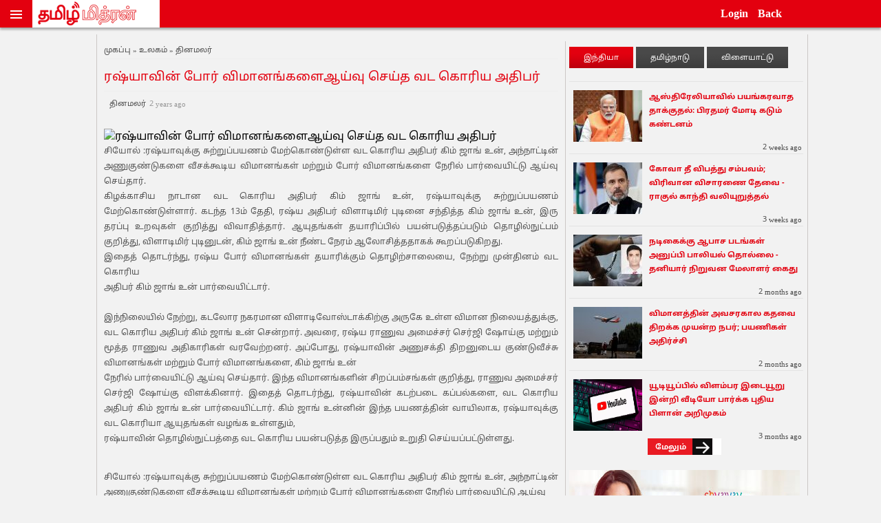

--- FILE ---
content_type: text/html; charset=UTF-8
request_url: https://www.tamilmithran.com/article-source/MTgxMDMzNg==/%E0%AE%B0%E0%AE%B7%E0%AF%8D%E0%AE%AF%E0%AE%BE%E0%AE%B5%E0%AE%BF%E0%AE%A9%E0%AF%8D-%E0%AE%AA%E0%AF%8B%E0%AE%B0%E0%AF%8D-%E0%AE%B5%E0%AE%BF%E0%AE%AE%E0%AE%BE%E0%AE%A9%E0%AE%99%E0%AF%8D%E0%AE%95%E0%AE%B3%E0%AF%88%E0%AE%86%E0%AE%AF%E0%AF%8D%E0%AE%B5%E0%AF%81-%E0%AE%9A%E0%AF%86%E0%AE%AF%E0%AF%8D%E0%AE%A4-%E0%AE%B5%E0%AE%9F-%E0%AE%95%E0%AF%8A%E0%AE%B0%E0%AE%BF%E0%AE%AF-%E0%AE%85%E0%AE%A4%E0%AE%BF%E0%AE%AA%E0%AE%B0%E0%AF%8D
body_size: 8328
content:


<!DOCTYPE html>
<html lang="en" class="no-js">
<head>
<title>ரஷ்யாவின் போர் விமானங்களைஆய்வு செய்த வட கொரிய அதிபர்</title>
<meta property="og:type" content="article" />
<meta property="og:title" content="ரஷ்யாவின் போர் விமானங்களைஆய்வு செய்த வட கொரிய அதிபர்" />
<meta property="og:image" content="https://img.dinamalar.com/data/largenew/Tamil_News_large_3433305.jpg" />
<meta property="og:url" content="https://www.tamilmithran.com/article-source/MTgxMDMzNg==/ரஷ்யாவின்-போர்-விமானங்களைஆய்வு-செய்த-வட-கொரிய-அதிபர்" />
<link rel="canonical" href="https://www.tamilmithran.com/article-source/MTgxMDMzNg==/ரஷ்யாவின்-போர்-விமானங்களைஆய்வு-செய்த-வட-கொரிய-அதிபர்" />
<meta rel="link" id="https://www.tamilmithran.com/article-source/MTgxMDMzNg==/ரஷ்யாவின்-போர்-விமானங்களைஆய்வு-செய்த-வட-கொரிய-அதிபர்"/>
<link rel="stylesheet" href="https://www.tamilmithran.com/css/readmore.css">

<meta charset="utf-8">
<meta property="og:site_name" content="Tamilmithran">
<meta http-equiv="Content-Type" content="text/html;charset=UTF-8">
<meta name="viewport" content="width=device-width, initial-scale=1.0, minimum-scale=1.0, maximum-scale=1.0, user-scalable=no">
<meta name="viewport" content="width=device-width, height=device-height, initial-scale=1.0">
<link rel="shortcut icon" href="https://www.tamilmithran.com/img/favicon.ico" type="image/x-icon">
<link rel="icon" href="https://www.tamilmithran.com/img/favicon.ico" type="image/x-icon">
<meta name="apple-mobile-web-app-capable" content="yes"/>
<link rel="stylesheet" href="https://www.tamilmithran.com/css/style_new.css?251230091342">
<script src="https://www.tamilmithran.com/js/jquery.min.js"></script>
<script src="https://www.tamilmithran.com/js/modernizr-2.5.3.min.js"></script>
<link rel="stylesheet" href="https://www.tamilmithran.com/slidebars/slidebars.css?251230091342">
<script src="https://www.tamilmithran.com/slidebars/slidebars.js"></script>
<link rel="stylesheet" type="text/css" href="https://www.tamilmithran.com/css/navbar_new.css" />
<link rel="apple-touch-icon" href="https://www.tamilmithran.com/img/tamil-mithran-mobile-icon.png" />
<script type="text/javascript" src="https://www.tamilmithran.com/js/jquery-lazyimage.js"></script>
<a href="https://plus.google.com/113339194334632617023" rel="publisher"></a>
<script>
  (function(i,s,o,g,r,a,m){i['GoogleAnalyticsObject']=r;i[r]=i[r]||function(){
  (i[r].q=i[r].q||[]).push(arguments)},i[r].l=1*new Date();a=s.createElement(o),
  m=s.getElementsByTagName(o)[0];a.async=1;a.src=g;m.parentNode.insertBefore(a,m)
  })(window,document,'script','//www.google-analytics.com/analytics.js','ga');
  ga('create', 'UA-56817063-1', 'auto');
  ga('send', 'pageview');
</script>
<!-- Google tag (gtag.js) -->
<script async src="https://www.googletagmanager.com/gtag/js?id=G-6X7404301G"></script>
<script>
  window.dataLayer = window.dataLayer || [];
  function gtag(){dataLayer.push(arguments);}
  gtag("js", new Date());

  gtag("config", "G-6X7404301G");
</script><script async src="//pagead2.googlesyndication.com/pagead/js/adsbygoogle.js"></script>
<script>
     (adsbygoogle = window.adsbygoogle || []).push({
          google_ad_client: "ca-pub-7911069782144357",
          enable_page_level_ads: true
     });
</script>
<script>
	jQuery.noConflict();
	jQuery(document).ready(function() 
	{
		jQuery(window).load(function(){
			jQuery.slidebars();
			jQuery('img.lazy').lazyload({
				threshold : 400
			});
			jQuery(window).scroll();
		});
	});
	function goto_category(cat)
	{
	var link='/'+cat;
	document.location.href=link;
	}
	function close_sub(id)
	{
		var div_status = document.getElementById(id).style.display;
		if (div_status != 'none') document.getElementById(id).style.display = 'none';
		else document.getElementById(id).style.display = 'block';
	}
	function toggle_footer(id)
	{
		var foo_status = document.getElementById(id).style.display;
		if (foo_status == 'none')
		{
			document.getElementById(id).style.display = 'block';
			document.getElementById('switchimage').src = 'https://www.tamilmithran.com/img/f_close.png';
		}
		else
		{
			document.getElementById(id).style.display = 'none';
			document.getElementById('switchimage').src = 'https://www.tamilmithran.com/img/f_open.png';
		}
		return false;
	}
	jQuery(document).ready(function() 
	{
		jQuery(window).scroll(function () {
			if (jQuery(this).scrollTop() > 100) {
				jQuery('.scrollup').fadeIn();
			} else {
				jQuery('.scrollup').fadeOut();
			}
		});
		
	});
	function goto_scrollup() {
		jQuery('html, body').animate({
			scrollTop: 0
		}, 600);
		return false;
	}
</script><div class='scrollup' id='scrollup'><a title='Scroll to top' id='scrollup_atag' onclick='goto_scrollup();'> &circ;</a></div><script>
	function expand_tab(content,tab) {
		jQuery('#'+content).show();
		jQuery('.'+tab).css({"background-color":"#e3000f"});
		if(content =='first_content') {
			hide_tab('second_content','second_head');
			hide_tab('third_content','third_head');
		}
		else if(content =='second_content') {
			hide_tab('first_content','first_head');
			hide_tab('third_content','third_head');
		}
		else {
			hide_tab('first_content','first_head');
			hide_tab('second_content','second_head');
		}
	}
	function hide_tab(content,tab) {
		jQuery('#'+content).hide();
		jQuery('.'+tab).css({"background-color":"#494949"});
	}
	jQuery(document).ready(function(){
		jQuery(window).load(function(){
		var fb_com_wid=jQuery(".maincontent").parent().width();
		jQuery(".fb-comments").attr("data-width", jQuery(".maincontent").parent().width());
		});
	});
</script>
<style> 
img {border:0px;} 
.heading_div {font-family: "Noto Sans Tamil UI" !important;}
</style>
<!-- Go to www.addthis.com/dashboard to customize your tools -->
<!--<script type="text/javascript" src="//s7.addthis.com/js/300/addthis_widget.js#pubid=ra-54817bb0607223d6" async="async"></script>-->
</head>
<body>
<div id="fb-root"></div>
<script>(function(d, s, id) {
  var js, fjs = d.getElementsByTagName(s)[0];
  if (d.getElementById(id)) return;
  js = d.createElement(s); js.id = id;
  js.src = "//connect.facebook.net/en_US/sdk.js#xfbml=1&appId=1500074140271541&version=v2.0";
  fjs.parentNode.insertBefore(js, fjs);
}(document, 'script', 'facebook-jssdk'));</script>
	
<div id='fixed-top' class='sb-slide'>
	<span class='sb-toggle-left'>
		<div class='navicon-line'></div>
		<div class='navicon-line'></div>
		<div class='navicon-line'></div>
	</span>	
	<div class='logo_code' itemscope itemtype='http://schema.org/Organization'>
		<a itemprop='url' href='https://www.tamilmithran.com' target='_self'><img itemprop='logo' src='https://www.tamilmithran.com/img/logo.png' alt='Home' style='border:0px;'/></a>
		<ul class='right_ul'>
			<li id='system_login' class='drop'>
				<a class='drop_anchor modal_trigger'>Login</a>
				<div class='dropdownContain'>
					<div class='dropOut'>
						<div class='triangle'></div>
							<ul>
								<li class='dropout_login'>
									<a onclick='fb_login();return false;'><img class='share-buttons' src='https://www.tamilmithran.com/img/facebook.png' alt='Facebook'/></a>
									<a onclick='login_gmail();return false;'><img class='share-buttons' src='https://www.tamilmithran.com/img/google.png' alt='Google'/></a>
									<a onclick='login_twitter();return false;'><img class='share-buttons' src='https://www.tamilmithran.com/img/twitter.png' alt='Twitter'/></a>
								</li>
							</ul>
						</div>
					</div></li>&nbsp;&nbsp;
<li id='back_history'><a onclick='history.go(-1);' style='color:#fff;font-weight:bold;'>Back</a></li>
</ul></div>
<!--
<span class='sb-toggle-right'>
	<img src='https://www.tamilmithran.com/img/loginicon.png' >
</span>
-->
</div>
<div class="sb-slidebar sb-left" itemscope itemtype="http://schema.org/Organization">
	<ul class="main-nav-menu">
		<li class="main-nav-li india_color_me" onclick="goto_category('india');">
			<a class="main-nav-link" target="_self" href="https://www.tamilmithran.com/india">இந்தியா</a>
		</li>
		<li class="main-nav-li state_color_me" onclick="goto_category('state');">
			<a class="main-nav-link" target="_self" href="https://www.tamilmithran.com/state">தமிழ்நாடு</a>
		</li>
		<li class="main-nav-li world_color_me" onclick="close_sub('world_list');">
			<a class="main-nav-link" target="_self" href="https://www.tamilmithran.com/world">உலகம்</a>
		</li>
		<ul id="world_list">
			<li class="main-nav-li sri_lanka_color_me" onclick="goto_category('sri_lanka');">
				<a class="main-nav-link" target="_self" href="https://www.tamilmithran.com/sri_lanka">இலங்கை</a>
			</li>
			<li class="main-nav-li france_color_me" onclick="goto_category('france');">
				<a class="main-nav-link" target="_self" href="https://www.tamilmithran.com/france">பிரான்ஸ்</a>
			</li>
			<li class="main-nav-li malaysia_color_me" onclick="goto_category('malaysia');">
				<a class="main-nav-link" target="_self" href="https://www.tamilmithran.com/malaysia">மலேஷியா</a>
			</li>
			<li class="main-nav-li canada_color_me" onclick="goto_category('canada');">
				<a class="main-nav-link" target="_self" href="https://www.tamilmithran.com/canada">கனடா</a>
			</li>
			<li class="main-nav-li germany_color_me" onclick="goto_category('germany');">
				<a class="main-nav-link" target="_self" href="https://www.tamilmithran.com/germany">ஜெர்மனி</a>
			</li>
			<li class="main-nav-li italy_color_me" onclick="goto_category('italy');">
				<a class="main-nav-link" target="_self" href="https://www.tamilmithran.com/italy">இத்தாலி</a>
			</li>
			<li class="main-nav-li denmark_color_me" onclick="goto_category('denmark');">
				<a class="main-nav-link" target="_self" href="https://www.tamilmithran.com/denmark">டென்மார்க்</a>
			</li>
			<li class="main-nav-li united_states_color_me" onclick="goto_category('united_states');">
				<a class="main-nav-link" target="_self" href="https://www.tamilmithran.com/united_states">அமெரிக்கா</a>
			</li>
			<li class="main-nav-li australia_color_me" onclick="goto_category('australia');">
				<a class="main-nav-link" target="_self" href="https://www.tamilmithran.com/australia">ஆஸ்திரேலியா</a>
			</li>
			<li class="main-nav-li other_color_me" onclick="goto_category('other');">
				<a class="main-nav-link" target="_self" href="https://www.tamilmithran.com/other">மற்ற நாடுகள்</a>
			</li>
		</ul>
		<li class="main-nav-li business_color_me" onclick="goto_category('business');">
			<a class="main-nav-link" target="_self" href="https://www.tamilmithran.com/business">வர்த்தகம்</a>
		</li>
		<li class="main-nav-li entertainment_color_me" onclick="goto_category('entertainment');">
			<a class="main-nav-link" target="_self" href="https://www.tamilmithran.com/entertainment">சினிமா</a>
		</li>
		<li class="main-nav-li sports_color_me" onclick="goto_category('sports');">
			<a class="main-nav-link" target="_self" href="https://www.tamilmithran.com/sports">விளையாட்டு</a>
		</li>
		<li style="padding:2px">
			<a href="https://www.tamilmithran.com/privacy/" class="main-nav-footer">Privacy | </a><a href="https://www.tamilmithran.com/terms_of_service/" class="main-nav-footer">TOS | </a><a href="https://www.tamilmithran.com/contact/" class="main-nav-footer">Contact | </a>
			<a href="https://www.tamilmithran.com/rss/" class="main-nav-footer">RSS | </a>
		</li>
		<li style="padding:2px">
			<a href="https://www.tamilmithran.com/sitemap.xml" class="main-nav-footer">Site Map</a>
		</li>
		<li style="margin-left:3%;margin-top:4%;">
			<a itemprop="sameAs" href="https://twitter.com/TamilMithran_" target="_blank" class="main-nav-link"><img class="share-buttons" src="https://www.tamilmithran.com/img/twitter.png" alt="Twitter"/></a>
			<a itemprop="sameAs" href="https://www.facebook.com/tamilmithran.news" target="_blank" class="main-nav-link"><img class="share-buttons" src="https://www.tamilmithran.com/img/facebook.png" alt="Facebook"/></a>
			<a itemprop="sameAs" href="https://plus.google.com/113339194334632617023" target="_blank" class="main-nav-link"><img class="share-buttons" src="https://www.tamilmithran.com/img/google.png" alt="Google"/></a>
		</li>
		<li style="margin-left:3%;">
			<a href="https://www.tamilmithran.com" class="main-nav-link" style="font-size:11px;">&copy;&nbsp;2025&nbsp;&nbsp;தமிழ் மித்ரன்</a>
		</li>
	</ul>
</div>
	<div class="sb-slidebar sb-right">
		<ul class="main-nav-menu">
			<li><a class="main-nav-link modal_trigger"><i class="fa fa-user"></i></a></li>
			<li>
				<a href="#" onclick="fb_login();return false;" class="main-nav-link"><img class="share-buttons" src="https://www.tamilmithran.com/img/facebook.png" alt="Facebook"/></a>
				<a href="#" onclick="login_gmail();return false;" class="main-nav-link"><img class="share-buttons" src="https://www.tamilmithran.com/img/google.png" alt="Google"/></a>
				<a href="#" onclick="login_twitter();return false;" class="main-nav-link"><img class="share-buttons" src="https://www.tamilmithran.com/img/twitter.png" alt="Twitter"/></a>
			</li>
	</ul>
</div>		<div id="sb-site" class="top-padding" style="float: left;width:100%;">
				<div class="wrap"  >
					<div class="main">
					<div class="content_tamilmithran">
					
	<div class='bread' itemscope itemtype='http://data-vocabulary.org/Breadcrumb'>
		<a target='_self' itemprop='url' href='https://www.tamilmitran.com'><span itemprop='title'>முகப்பு » </span></a>
		<a target='_self' itemprop='url' href='https://www.tamilmithran.com/world'><span itemprop='title'>உலகம் » </span></a>
		<a target='_self' itemprop='url' href='https://www.tamilmithran.com/publisher/dinamalar.com'><span itemprop='title'>தினமலர் </span></a>
	</div>
	<h1><a class='indi_title' target='_blank' href='https://www.dinamalar.com/news_detail.asp?id=3433305'>ரஷ்யாவின் போர் விமானங்களைஆய்வு செய்த வட கொரிய அதிபர்</a></h1>
	<div class='domain'>
	<a target='_blank' href='https://www.tamilmithran.com/publisher/dinamalar.com' title='தினமலர்' class='domain_title_name'>&nbsp;&nbsp;தினமலர் <span class='twitter_pub' style='color:#999'>2 years ago</span></a>
		<div class='sharing' style='float: right;'>
			<!--<img src='https://www.tamilmithran.com/img/shareimg.jpg'>-->
			<!-- Go to www.addthis.com/dashboard to customize your tools -->
			<!--<div class='addthis_native_toolbox'></div>-->
			<!-- AddThis Button BEGIN -->
			<div class='addthis_toolbox addthis_default_style '>
			<a class='addthis_button_preferred_1'></a>
			<a class='addthis_button_preferred_2'></a>
			<a class='addthis_button_preferred_3'></a>
			<a class='addthis_button_preferred_4'></a>
			<a class='addthis_button_compact'></a>
			<a class='addthis_counter addthis_bubble_style'></a>
			</div>
			<script type='text/javascript'>var addthis_config = {'data_track_addressbar':true};</script>
			<script type='text/javascript' src='//s7.addthis.com/js/300/addthis_widget.js#pubid=ra-54817bb0607223d6' async='async'></script>
			<!-- AddThis Button END -->
		</div>
	</div>
	<div id='main' style='padding-top:15px'>
		<div class='mainimg'>
			<img class='lazy' src='https://img.dinamalar.com/data/largenew/Tamil_News_large_3433305.jpg' width='318' style='width:318px;height:219px;' alt='ரஷ்யாவின் போர் விமானங்களைஆய்வு செய்த வட கொரிய அதிபர்' data-original='https://www.tamilmithran.com/i3/i3.php?src=https%3A%2F%2Fimg.dinamalar.com%2Fdata%2Flargenew%2FTamil_News_large_3433305.jpg&w=318'>
		</div>
		<div class='maincontent'>
			<p class='readnews_description'><p><br />சியோல் :ரஷ்யாவுக்கு சுற்றுப்பயணம் மேற்கொண்டுள்ள வட கொரிய அதிபர் கிம் ஜாங் உன், அந்நாட்டின்  அணுகுண்டுகளை வீசக்கூடிய விமானங்கள் மற்றும் போர் விமானங்களை நேரில் பார்வையிட்டு ஆய்வு செய்தார்.<br />கிழக்காசிய நாடான வட கொரிய அதிபர் கிம் ஜாங் உன், ரஷ்யாவுக்கு சுற்றுப்பயணம் மேற்கொண்டுள்ளார். கடந்த 13ம் தேதி, ரஷ்ய அதிபர் விளாடிமிர் புடினை சந்தித்த கிம் ஜாங் உன், இரு தரப்பு உறவுகள் குறித்து விவாதித்தார். ஆயுதங்கள் தயாரிப்பில் பயன்படுத்தப்படும் தொழில்நுட்பம் குறித்து, விளாடிமிர் புடினுடன், கிம் ஜாங் உன் நீண்ட நேரம் ஆலோசித்ததாகக் கூறப்படுகிறது. <br />இதைத் தொடர்ந்து, ரஷ்ய போர் விமானங்கள் தயாரிக்கும் தொழிற்சாலையை, நேற்று முன்தினம் வட கொரிய <br />அதிபர் கிம் ஜாங் உன் பார்வையிட்டார். <br /><br />இந்நிலையில் நேற்று, கடலோர நகரமான விளாடிவோஸ்டாக்கிற்கு அருகே உள்ள விமான நிலையத்துக்கு, வட கொரிய அதிபர் கிம் ஜாங் உன் சென்றார். அவரை, ரஷ்ய ராணுவ அமைச்சர் செர்ஜி ஷோய்கு மற்றும் மூத்த ராணுவ அதிகாரிகள் வரவேற்றனர். அப்போது, ரஷ்யாவின் அணுசக்தி திறனுடைய குண்டுவீச்சு விமானங்கள் மற்றும் போர் விமானங்களை, கிம் ஜாங் உன் <br />நேரில் பார்வையிட்டு ஆய்வு செய்தார். இந்த விமானங்களின் சிறப்பம்சங்கள் குறித்து, ராணுவ அமைச்சர் செர்ஜி ஷோய்கு விளக்கினார். இதைத் தொடர்ந்து, ரஷ்யாவின் கடற்படை கப்பல்களை, வட கொரிய அதிபர் கிம் ஜாங் உன் பார்வையிட்டார். கிம் ஜாங் உன்னின் இந்த பயணத்தின் வாயிலாக, ரஷ்யாவுக்கு வட கொரியா ஆயுதங்கள் வழங்க உள்ளதும், <br />ரஷ்யாவின் தொழில்நுட்பத்தை வட கொரிய பயன்படுத்த இருப்பதும் உறுதி செய்யப்பட்டுள்ளது.<br /><br /></p><p>சியோல் :ரஷ்யாவுக்கு சுற்றுப்பயணம் மேற்கொண்டுள்ள வட கொரிய அதிபர் கிம் ஜாங் உன், அந்நாட்டின்  அணுகுண்டுகளை வீசக்கூடிய விமானங்கள் மற்றும் போர் விமானங்களை நேரில் பார்வையிட்டு ஆய்வு </p></p>
		</div>
		<h6 style='color:#e3000f;clear:both;border-bottom: 1px solid #eee;padding:0 0 10px;'>
			<a class='readstory' target='_blank' href='https://www.dinamalar.com/news_detail.asp?id=3433305'>மூலக்கதை </a> 
		</h6>
	</div><div data-id="1763" class="oneindia_widget_container" id="oneindia_widget_container_2681"></div><script type="text/javascript">(function(){var oi_server_protocol = "http:";if (location.protocol == "https:") {oi_server_protocol = "https:";}var oScriptObj=document.createElement("script");oScriptObj.type="text/javascript";oScriptObj.async=true;oScriptObj.src=oi_server_protocol+"//img.desipearl.com/media/js/oneindia_multi_widget.js"; var oneindia_widget_head=document.getElementsByTagName("head")[0];(oneindia_widget_head || document.body).appendChild(oScriptObj);})();</script><div class='fb-comments' data-href='https://www.tamilmithran.com/article-source/MTgxMDMzNg==/ரஷ்யாவின்-போர்-விமானங்களைஆய்வு-செய்த-வட-கொரிய-அதிபர்' data-numposts='5' data-colorscheme='light'></div><a href='https://itunes.apple.com/us/app/tamil-mithran-news-in-tamil/id973446459?ls=1&mt=8' target='_blank'><img src='https://www.tamilmithran.com/img/apple_icon.png' class='iphone_app'></a>					<!-- Google ads Matched content start here-->
					<script async src="https://pagead2.googlesyndication.com/pagead/js/adsbygoogle.js"></script>
					<ins class="adsbygoogle"
						 style="display:block"
						 data-ad-format="autorelaxed"
						 data-ad-client="ca-pub-7911069782144357"
						 data-ad-slot="8480367238"></ins>
					<script>
						 (adsbygoogle = window.adsbygoogle || []).push({});
					</script>
					<!-- Google ads Matched content end here-->
										</div>
					<div id="sidebar">
						<!--<img src="http://tamilmithran.com/img/ad.gif">
						<img src="http://tamilmithran.com/img/ad5.gif">-->
						
						<ul class='sidehead' >
							<li class='head first_head' style='background-color:#e3000f;' onclick=expand_tab('first_content','first_head');>இந்தியா</li>
							<li class='head second_head' onclick=expand_tab('second_content','second_head');>தமிழ்நாடு</li>
							<li class='head third_head' onclick=expand_tab('third_content','third_head');>விளையாட்டு</li>
						</ul><div id='first_content' class='container clearfix' style='display:block;'>
	<div class='item1' style='border-top:1px solid #e3e3e3 !important;'>
		<p><a class='news_title1' target='_blank' href='https://www.tamilmithran.com/article-source/MTkyOTY5MA==/ஆஸ்திரேலியாவில்-பயங்கரவாத-தாக்குதல்:-பிரதமர்-மோடி-கடும்-கண்டனம்'><img alt='ஆஸ்திரேலியாவில் பயங்கரவாத தாக்குதல்: பிரதமர் மோடி கடும் கண்டனம்' class='left_column' src='https://www.tamilmithran.com/i3/i3.php?src=https%3A%2F%2Fmedia.dailythanthi.com%2Fh-upload%2F2025%2F12%2F14%2F44538331-pm-modi-dd-news.webp&a=t&h=75&w=100'> ஆஸ்திரேலியாவில் பயங்கரவாத தாக்குதல்: பிரதமர் மோடி கடும் கண்டனம்</a></p>
		<div class='news_pubdate1'><span class='twitter_pub'>2 weeks ago</span></div>
	</div>
	<div class='item1' style='border-top:1px solid #e3e3e3 !important;'>
		<p><a class='news_title1' target='_blank' href='https://www.tamilmithran.com/article-source/MTkyNzc5Mg==/கோவா-தீ-விபத்து-சம்பவம்;-விரிவான-விசாரணை-தேவை--ராகுல்-காந்தி-வலியுறுத்தல்'><img alt='கோவா தீ விபத்து சம்பவம்; விரிவான விசாரணை தேவை  ராகுல் காந்தி வலியுறுத்தல்' class='left_column' src='https://www.tamilmithran.com/i3/i3.php?src=https%3A%2F%2Fmedia.dailythanthi.com%2Fh-upload%2F2025%2F12%2F07%2F44536259-ragul33.webp&a=t&h=75&w=100'> கோவா தீ விபத்து சம்பவம்; விரிவான விசாரணை தேவை - ராகுல் காந்தி வலியுறுத்தல்</a></p>
		<div class='news_pubdate1'><span class='twitter_pub'>3 weeks ago</span></div>
	</div>
	<div class='item1' style='border-top:1px solid #e3e3e3 !important;'>
		<p><a class='news_title1' target='_blank' href='https://www.tamilmithran.com/article-source/MTkxODc2Mg==/நடிகைக்கு-ஆபாச-படங்கள்-அனுப்பி-பாலியல்-தொல்லை--தனியார்-நிறுவன-மேலாளர்-கைது'><img alt='நடிகைக்கு ஆபாச படங்கள் அனுப்பி பாலியல் தொல்லை  தனியார் நிறுவன மேலாளர் கைது' class='left_column' src='https://www.tamilmithran.com/i3/i3.php?src=https%3A%2F%2Fmedia.dailythanthi.com%2Fh-upload%2F2025%2F11%2F05%2F44526400-national-01.webp&a=t&h=75&w=100'> நடிகைக்கு ஆபாச படங்கள் அனுப்பி பாலியல் தொல்லை - தனியார் நிறுவன மேலாளர் கைது</a></p>
		<div class='news_pubdate1'><span class='twitter_pub'>2 months ago</span></div>
	</div>
	<div class='item1' style='border-top:1px solid #e3e3e3 !important;'>
		<p><a class='news_title1' target='_blank' href='https://www.tamilmithran.com/article-source/MTkxODY4MQ==/விமானத்தின்-அவசரகால-கதவை-திறக்க-முயன்ற-நபர்;-பயணிகள்-அதிர்ச்சி'><img alt='விமானத்தின் அவசரகால கதவை திறக்க முயன்ற நபர்; பயணிகள் அதிர்ச்சி' class='left_column' src='https://www.tamilmithran.com/i3/i3.php?src=https%3A%2F%2Fmedia.dailythanthi.com%2Fh-upload%2F2025%2F11%2F04%2F44526350-flightone33.webp&a=t&h=75&w=100'> விமானத்தின் அவசரகால கதவை திறக்க முயன்ற நபர்; பயணிகள் அதிர்ச்சி</a></p>
		<div class='news_pubdate1'><span class='twitter_pub'>2 months ago</span></div>
	</div>
	<div class='item1' style='border-top:1px solid #e3e3e3 !important;'>
		<p><a class='news_title1' target='_blank' href='https://www.tamilmithran.com/article-source/MTkwOTA5Nw==/யூடியூப்பில்-விளம்பர-இடையூறு-இன்றி-வீடியோ-பார்க்க-புதிய-பிளான்-அறிமுகம்'><img class='left_column' width='100px' height='75px' alt='யூடியூப்பில் விளம்பர இடையூறு இன்றி வீடியோ பார்க்க புதிய பிளான் அறிமுகம்' src='https://media.dailythanthi.com/h-upload/2025/09/30/44516284-13.gif'> யூடியூப்பில் விளம்பர இடையூறு இன்றி வீடியோ பார்க்க புதிய பிளான் அறிமுகம்</a></p>
		<div class='news_pubdate1'><span class='twitter_pub'>3 months ago</span></div>
	</div><h6 class='more'><a href='https://www.tamilmithran.com/india'>மேலும்</a></h6></div><div id='second_content' class='container clearfix' style='display:none;'>
	<div class='item1' style='border-top:1px solid #e3e3e3 !important;'>
		<p><a class='news_title1' target='_blank' href='https://www.tamilmithran.com/article-source/MTkzMzM1MA==/உத்தரபிரதேசத்தை-விட-தமிழகத்தின்-கடன்-அதிகமாக-உள்ளது:-காங்கிரசின்-பிரவீன்-சக்ரவர்த்தி-தகவல்'><img alt='உத்தரபிரதேசத்தை விட தமிழகத்தின் கடன் அதிகமாக உள்ளது: காங்கிரசின் பிரவீன் சக்ரவர்த்தி தகவல்' class='left_column' src='https://www.tamilmithran.com/i3/i3.php?src=https%3A%2F%2Fmedia.dailythanthi.com%2Fh-upload%2F2025%2F12%2F28%2F44542244-chennai-14.webp&a=t&h=75&w=100'> உத்தரபிரதேசத்தை விட தமிழகத்தின் கடன் அதிகமாக உள்ளது: காங்கிரசின் பிரவீன் சக்ரவர்த்தி தகவல்</a></p>
		<div class='news_pubdate1'><span class='twitter_pub'>2 days ago</span></div>
	</div>
	<div class='item1' style='border-top:1px solid #e3e3e3 !important;'>
		<p><a class='news_title1' target='_blank' href='https://www.tamilmithran.com/article-source/MTkzMjQwMg==/கொடுத்த-பணத்தை-திரும்ப-கேட்ட-தொழிலாளி-கொலை:-கல்லூரி-மாணவர்-கைது'><img alt='கொடுத்த பணத்தை திரும்ப கேட்ட தொழிலாளி கொலை: கல்லூரி மாணவர் கைது' class='left_column' src='https://www.tamilmithran.com/i3/i3.php?src=https%3A%2F%2Fmedia.dailythanthi.com%2Fh-upload%2F2025%2F12%2F24%2F44541308--.webp&a=t&h=75&w=100'> கொடுத்த பணத்தை திரும்ப கேட்ட தொழிலாளி கொலை: கல்லூரி மாணவர் கைது</a></p>
		<div class='news_pubdate1'><span class='twitter_pub'>5 days ago</span></div>
	</div>
	<div class='item1' style='border-top:1px solid #e3e3e3 !important;'>
		<p><a class='news_title1' target='_blank' href='https://www.tamilmithran.com/article-source/MTkyOTUwMg==/சென்னையில்-ரெயில்-நிலையங்களில்-கல்லூரி-மாணவர்கள்-மோதல்:-9-பேர்-கைது'><img alt='சென்னையில் ரெயில் நிலையங்களில் கல்லூரி மாணவர்கள் மோதல்: 9 பேர் கைது' class='left_column' src='https://www.tamilmithran.com/i3/i3.php?src=https%3A%2F%2Fmedia.dailythanthi.com%2Fh-upload%2F2025%2F12%2F14%2F44538107-1.webp&a=t&h=75&w=100'> சென்னையில் ரெயில் நிலையங்களில் கல்லூரி மாணவர்கள் மோதல்: 9 பேர் கைது</a></p>
		<div class='news_pubdate1'><span class='twitter_pub'>2 weeks ago</span></div>
	</div>
	<div class='item1' style='border-top:1px solid #e3e3e3 !important;'>
		<p><a class='news_title1' target='_blank' href='https://www.tamilmithran.com/article-source/MTkyODgwOQ==/எடப்பாடி-பழனிசாமியுடன்-நயினார்-நாகேந்திரன்-சந்திப்பு'><img class='left_column' width='100px' height='75px' alt='எடப்பாடி பழனிசாமியுடன் நயினார் நாகேந்திரன் சந்திப்பு' src='https://media.dailythanthi.com/h-upload/2025/12/11/44537320-tnpla.gif'> எடப்பாடி பழனிசாமியுடன் நயினார் நாகேந்திரன் சந்திப்பு</a></p>
		<div class='news_pubdate1'><span class='twitter_pub'>3 weeks ago</span></div>
	</div>
	<div class='item1' style='border-top:1px solid #e3e3e3 !important;'>
		<p><a class='news_title1' target='_blank' href='https://www.tamilmithran.com/article-source/MTkyNTc0OQ==/டிட்வா-புயல்:-4-துறைமுகங்களில்-5-ம்-எண்-புயல்-எச்சரிக்கை-கூண்டு-நீடிப்பு'><img alt='டிட்வா புயல்: 4 துறைமுகங்களில் 5ம் எண் புயல் எச்சரிக்கை கூண்டு நீடிப்பு' class='left_column' src='https://www.tamilmithran.com/i3/i3.php?src=https%3A%2F%2Fmedia.dailythanthi.com%2Fh-upload%2F2025%2F11%2F30%2F44534075-chennai-04.webp&a=t&h=75&w=100'> டிட்வா புயல்: 4 துறைமுகங்களில் 5-ம் எண் புயல் எச்சரிக்கை கூண்டு நீடிப்பு</a></p>
		<div class='news_pubdate1'><span class='twitter_pub'>4 weeks ago</span></div>
	</div><h6 class='more'><a href='https://www.tamilmithran.com/state'>மேலும்</a></h6></div><div id='third_content' class='container clearfix' style='display:none;'>
	<div class='item1' style='border-top:1px solid #e3e3e3 !important;'>
		<p><a class='news_title1' target='_blank' href='https://www.tamilmithran.com/article-source/MTkyNDUwNg==/இந்திய-அணி-வீரர்கள்-மீது-அஸ்வின்-அதிருப்தி'><img alt='இந்திய அணி வீரர்கள் மீது அஸ்வின் அதிருப்தி' class='left_column' src='https://www.tamilmithran.com/i3/i3.php?src=https%3A%2F%2Fmedia.dailythanthi.com%2Fh-upload%2F2025%2F11%2F25%2F44532578-untitled-1.webp&a=t&h=75&w=100'> இந்திய அணி வீரர்கள் மீது அஸ்வின் அதிருப்தி</a></p>
		<div class='news_pubdate1'><span class='twitter_pub'>1 month ago</span></div>
	</div>
	<div class='item1' style='border-top:1px solid #e3e3e3 !important;'>
		<p><a class='news_title1' target='_blank' href='https://www.tamilmithran.com/article-source/MTkxNzQ0NQ==/கிளட்ச்-செஸ்-போட்டி:-சாம்பியன்-பட்டம்-வென்றார்-கார்ல்சன்'><img alt='கிளட்ச் செஸ் போட்டி: சாம்பியன் பட்டம் வென்றார் கார்ல்சன்' class='left_column' src='https://www.tamilmithran.com/i3/i3.php?src=https%3A%2F%2Fmedia.dailythanthi.com%2Fh-upload%2F2025%2F10%2F31%2F44524987-9-carlsen.webp&a=t&h=75&w=100'> கிளட்ச் செஸ் போட்டி: சாம்பியன் பட்டம் வென்றார் கார்ல்சன்</a></p>
		<div class='news_pubdate1'><span class='twitter_pub'>2 months ago</span></div>
	</div>
	<div class='item1' style='border-top:1px solid #e3e3e3 !important;'>
		<p><a class='news_title1' target='_blank' href='https://www.tamilmithran.com/article-source/MTkxNjM1OA==/ஆஷஸ்-முதல்-டெஸ்ட்:-கம்மின்ஸ்-விலகல்--ஆஸி-அணிக்கு-புதிய-கேப்டன்-நியமனம்'><img alt='ஆஷஸ் முதல் டெஸ்ட்: கம்மின்ஸ் விலகல்... ஆஸி. அணிக்கு புதிய கேப்டன் நியமனம்' class='left_column' src='https://www.tamilmithran.com/i3/i3.php?src=https%3A%2F%2Fmedia.dailythanthi.com%2Fh-upload%2F2025%2F10%2F27%2F44523804-cumm.webp&a=t&h=75&w=100'> ஆஷஸ் முதல் டெஸ்ட்: கம்மின்ஸ் விலகல்... ஆஸி. அணிக்கு புதிய கேப்டன் நியமனம்</a></p>
		<div class='news_pubdate1'><span class='twitter_pub'>2 months ago</span></div>
	</div>
	<div class='item1' style='border-top:1px solid #e3e3e3 !important;'>
		<p><a class='news_title1' target='_blank' href='https://www.tamilmithran.com/article-source/MTkxNTAzNw==/ஐ-சி-சி-தரவரிசை:-இந்திய-வீராங்கனை-தீப்தி-ஷர்மா-முன்னேற்றம்'><img alt='ஐ.சி.சி. தரவரிசை: இந்திய வீராங்கனை தீப்தி ஷர்மா முன்னேற்றம்' class='left_column' src='https://www.tamilmithran.com/i3/i3.php?src=https%3A%2F%2Fmedia.dailythanthi.com%2Fh-upload%2F2025%2F10%2F22%2F44522463-3-deepti.webp&a=t&h=75&w=100'> ஐ.சி.சி. தரவரிசை: இந்திய வீராங்கனை தீப்தி ஷர்மா முன்னேற்றம்</a></p>
		<div class='news_pubdate1'><span class='twitter_pub'>2 months ago</span></div>
	</div>
	<div class='item1' style='border-top:1px solid #e3e3e3 !important;'>
		<p><a class='news_title1' target='_blank' href='https://www.tamilmithran.com/article-source/MTkxMTE4Ng==/அடுத்த-அவதாரம்--டிரோன்-பைலட்-உரிமம்-பெற்ற-தோனி'><img alt='அடுத்த அவதாரம்.. டிரோன் பைலட் உரிமம் பெற்ற தோனி' class='left_column' src='https://www.tamilmithran.com/i3/i3.php?src=https%3A%2F%2Fmedia.dailythanthi.com%2Fh-upload%2F2025%2F10%2F08%2F44518442-untitled-1.webp&a=t&h=75&w=100'> அடுத்த அவதாரம்.. டிரோன் பைலட் உரிமம் பெற்ற தோனி</a></p>
		<div class='news_pubdate1'><span class='twitter_pub'>3 months ago</span></div>
	</div><h6 class='more'><a href='https://www.tamilmithran.com/sports'>மேலும்</a></h6></div>						<!--<a href="http://shyaway.com/buy-bras-online.html/?utm_source=tamilmithran&utm_medium=sideimg&utm_campaign=tamilmithran&sku=Zoe-Yellow,Am001-Maroon,Am007-NeonPink,10482-NavyHeart,Am003-GreenMelange,Am002-Violet" title="Lingerie Online in India" target="_blank"><img class="cine_ad" alt="Lingerie Online in India" src="http://tamilmithran.com/img/G.jpg" style="border:1px solid #1c1c1c;"></a>-->

						<a href="https://www.shyaway.com/bra-online/?offer=buy-3-for-888&utm_source=tamilmithran&utm_medium=sidebar&utm_campaign=buy3bras888" title="Lingerie Online in India" target="_blank"><img class="cine_ad" alt="Lingerie Online in India" src="https://www.tamilmithran.com/img/TamilmithranBanner2.jpg" style="border:1px solid #1c1c1c;width:100%;"></a>
						
						<a href="https://www.shyaway.com/bra-online/?offer=buy-3-for-1199&utm_source=tamilmithran&utm_medium=sidebar&utm_campaign=buy3bras1199" title="Lingerie Online in India" target="_blank"><img class="cine_ad" alt="Lingerie Online in India" src="https://www.tamilmithran.com/img/TamilmithranBanner1.jpg" style="border:1px solid #1c1c1c;width:100%;"></a>
						
						<!--<style>.desipearl-widget-thumbimg > img { height: auto !important; } .desipearl-widget-wrapper.desipear-right-widget { margin-top: 0;} .desipearl_track_visibility > iframe { height: 115px;}</style>
						<div data-id="1763" class="oneindia_widget_container" id="oneindia_widget_container_2091"></div><script type="text/javascript">(function(){var oi_server_protocol = "http:";if (location.protocol == "https:") {oi_server_protocol = "https:";}var oScriptObj=document.createElement("script");oScriptObj.type="text/javascript";oScriptObj.async=true;oScriptObj.src=oi_server_protocol+"//img.desipearl.com/media/js/oneindia_multi_widget.js"; var oneindia_widget_head=document.getElementsByTagName("head")[0];(oneindia_widget_head || document.body).appendChild(oScriptObj);})();</script>-->
				  </div>
				<ul class='cheetahBoxContent_cp' id='lowfoot'><li><a href='https://www.tamilmithran.com' class='sitemap_a'>&copy;&nbsp;2025&nbsp;&nbsp;தமிழ் மித்ரன்</a></li></ul>				</div> <!-- site div -->
			</div>
		</div>
	<script defer src="https://static.cloudflareinsights.com/beacon.min.js/vcd15cbe7772f49c399c6a5babf22c1241717689176015" integrity="sha512-ZpsOmlRQV6y907TI0dKBHq9Md29nnaEIPlkf84rnaERnq6zvWvPUqr2ft8M1aS28oN72PdrCzSjY4U6VaAw1EQ==" data-cf-beacon='{"version":"2024.11.0","token":"87f2fae7bcfe4bb99a530bb23213d215","r":1,"server_timing":{"name":{"cfCacheStatus":true,"cfEdge":true,"cfExtPri":true,"cfL4":true,"cfOrigin":true,"cfSpeedBrain":true},"location_startswith":null}}' crossorigin="anonymous"></script>
</body>
</html>




--- FILE ---
content_type: text/html; charset=utf-8
request_url: https://www.google.com/recaptcha/api2/aframe
body_size: 264
content:
<!DOCTYPE HTML><html><head><meta http-equiv="content-type" content="text/html; charset=UTF-8"></head><body><script nonce="dN2412lrshCGeEkw7ULSCw">/** Anti-fraud and anti-abuse applications only. See google.com/recaptcha */ try{var clients={'sodar':'https://pagead2.googlesyndication.com/pagead/sodar?'};window.addEventListener("message",function(a){try{if(a.source===window.parent){var b=JSON.parse(a.data);var c=clients[b['id']];if(c){var d=document.createElement('img');d.src=c+b['params']+'&rc='+(localStorage.getItem("rc::a")?sessionStorage.getItem("rc::b"):"");window.document.body.appendChild(d);sessionStorage.setItem("rc::e",parseInt(sessionStorage.getItem("rc::e")||0)+1);localStorage.setItem("rc::h",'1767103863866');}}}catch(b){}});window.parent.postMessage("_grecaptcha_ready", "*");}catch(b){}</script></body></html>

--- FILE ---
content_type: text/css
request_url: https://www.tamilmithran.com/css/readmore.css
body_size: 598
content:
.domain_title_name {color:#494949;display:inline-block;float: none;font-size: 11px;font-weight: normal;padding: 2px;}
.domain_image {vertical-align:middle;}
.indi_title {color: #e3000f;font-size: 18px;font-weight: normal;line-height: 22px;word-wrap: break-word;margin:2px 0px;}
.leftcontent{width:635px;}
.item1{width:auto;}
p,.maincontent{font-size: 12px;line-height: 22px;color:#505050;}
.bread a{color: #494949;font-size: 11px;line-height: 20px;}
.mainimg{float:left;padding-right:15px;clear:both;}
h1{border-bottom: 1px solid #eee;border-top: 1px solid #eee;line-height: 1;padding-bottom: 5px;margin: 2px 0;padding: 4px 0 10px;}
.maincontent p{text-align:justify;}
.cheetahBoxContent {border-top:1px solid #cdcdcd;width:376px;padding:0px;}
.cheetahBoxContent_last {border-top:1px solid #cdcdcd;}
.original_source {color:#505050;font-weight:normal;}
.head{background: url("http://www.tamilmithran.com/img/menu-fade.png") repeat-x scroll center bottom #494949;clear: both;color: #fff;cursor: pointer;display: inline;font-size: 11px;
margin-top: 10px !important;padding: 8px 21px;}
#sidebar{border-left: 1px solid #cbc7c6;float: left;padding-left: 5px;width: 335px;margin-bottom:50px;}
#sidebar .twitter_pub{color:#494949;}
.maincontent p:first-child{margin:-12px 0 0px;}
.relatednews{float:left;width:155px;display:inline;padding-right: 9px;height:175px;}
#footer_main{float:left;width:100%;}
.news_title1{font-weight:normal;font-size:11px;}
#content{clear:both;}
.more a{background: url("http://www.tamilmithran.com/img/more.png") no-repeat scroll 0 0 rgb(255, 255, 255) !important;color: #fff;padding: 6px 51px 4px 11px;clear: both;float: right;margin:10px 0px;}
.realstory {background-attachment: scroll !important;background-clip: border-box !important;background-color: rgb(255, 255, 255) !important;background-image: url("http://www.tamilmithran.com/img/more.png") !important;background-origin: padding-box !important;background-position: 0 0 !important;background-repeat: no-repeat !important;color: #fff;float: right;margin: 10px 0;padding: 7px 36px 9px 3px;font-weight:normal;background-size: 106px auto;}
.relatednews .lazy{width:155px;}
.main {float:left;position: relative;width: 1012px;margin: 0px auto 0 !important;padding:10px;border: 1px solid #cbc7c6;border-width: 0 1px 1px;}
.readstory {background: url("http://www.tamilmithran.com/img/menu-fade.png") repeat-x scroll center bottom #494949;color: #fff;font-size: 9px;padding: 3px 6px;width: 20%;}
.nownews {background: url("http://www.tamilmithran.com/img/menu-fade.png") repeat-x scroll center bottom #494949;color: #fff;font-size: 12px;padding: 8px 21px;width: 26%;}
#first_content{-webkit-transition:all 1.0s ease-in-out;-moz-transition:all 1.0s ease-in-out; -o-transition:all 1.0s ease-in-out;transition:all 1.0s ease-in-out;}
.content_tamilmithran{width:660px;float:left;padding:0 10px 0 0;margin-bottom:50px;}
.wrap{margin: 0 auto;position: relative;width: 1000px;}
.domain{margin:5px 0 10px;}
.sidehead{margin: 11px 0 0;padding:0;}
.iphone_app{width:100px;height:auto;float:right;padding:10px 10px;}

--- FILE ---
content_type: text/css
request_url: https://www.tamilmithran.com/css/style_new.css?251230091342
body_size: 5171
content:
@import url(https://fonts.googleapis.com/earlyaccess/notosanstamilui.css);

html { font-size: 100%; -webkit-text-size-adjust: 100%; -ms-text-size-adjust: 100%; }
body { margin: 0; background: none repeat scroll 0 0 #fff;font-family: 'Noto Sans Tamil UI'; font-size: 1em; line-height: 1.4; padding:0;word-wrap: break-word;overflow:scroll;}

a { text-decoration:none;cursor:pointer; }

@font-face {
  font-family: 'Noto Sans Tamil UI';
  font-style: normal;
  font-weight: 400;
  src: url(//fonts.gstatic.com/ea/notosanstamilui/v3/NotoSansTamilUI-Regular.eot);
  src: url(//fonts.gstatic.com/ea/notosanstamilui/v3/NotoSansTamilUI-Regular.eot?#iefix) format('embedded-opentype'),
       url(//fonts.gstatic.com/ea/notosanstamilui/v3/NotoSansTamilUI-Regular.woff2) format('woff2'),
       url(//fonts.gstatic.com/ea/notosanstamilui/v3/NotoSansTamilUI-Regular.woff) format('woff'),
       url(//fonts.gstatic.com/ea/notosanstamilui/v3/NotoSansTamilUI-Regular.ttf) format('truetype');
}
@font-face {
  font-family: 'Noto Sans Tamil UI';
  font-style: normal;
  font-weight: 700;
  src: url(//fonts.gstatic.com/ea/notosanstamilui/v3/NotoSansTamilUI-Bold.eot);
  src: url(//fonts.gstatic.com/ea/notosanstamilui/v3/NotoSansTamilUI-Bold.eot?#iefix) format('embedded-opentype'),
       url(//fonts.gstatic.com/ea/notosanstamilui/v3/NotoSansTamilUI-Bold.woff2) format('woff2'),
       url(//fonts.gstatic.com/ea/notosanstamilui/v3/NotoSansTamilUI-Bold.woff) format('woff'),
       url(//fonts.gstatic.com/ea/notosanstamilui/v3/NotoSansTamilUI-Bold.ttf) format('truetype');
}

.main-nav-menu{list-style: none outside none;padding: 0;text-align: left;}
.main-nav-menu li{cursor:pointer;padding: 0 10px 7px;}
.main-nav-li {border-bottom: 1px solid #444;padding: 0 5px 7px;cursor:pointer;}
/* .main-nav-li:hover{background-color:#222;} */
.main-nav-link {
	color: #fff;
    font-size: 12px;
    /* font-weight: 600; */
    /* letter-spacing: 2px; */
    text-decoration: none;
    text-transform: uppercase;
    transition: all 0.8s linear 0s;
}

#scrollup {
	height:42px;width: 50px; background-color: #e6e6e6; position: fixed; margin-right: 33px; z-index: 1; right: 0px; bottom: 0px;
}
#scrollup_atag {
	height: 50px; width: 40px;position: fixed;margin-right: 30px; right:0px; bottom:0px;color:#ff8080;font-size:400%;
}

.item {
	background: none repeat scroll 0 0 #fff;
	display: block;
	float: left;
	width: 282px;
	height:470px;
	margin: 0 20px 20px 0;
	/*
	-webkit-transition: left .4s ease-in-out, top .4s ease-in-out .4s;
	-moz-transition: left .4s ease-in-out, top .4s ease-in-out .4s;
	-ms-transition: left .4s ease-in-out, top .4s ease-in-out .4s;
	-o-transition: left .4s ease-in-out, top .4s ease-in-out .4s;
	transition: left .4s ease-in-out, top .4s ease-in-out .4s;
	*/
	-webkit-transition: 0;
	-moz-transition: 0;
	-ms-transition: 0;
	-o-transition: 0;
	transition: 0;
	
	/*
	border-radius:0 0 10px 10px;
	-moz-border-radius: 0 0 10px 10px; 
   -webkit-border-radius: 0 0 10px 10px; 
   */
}

.item img {width: 280px;height:200px;}

.item1 {
	display: block;
	float: left;
	/* width: 246px; */
	width:103%;
}

.left_column {
float:left;
margin-right: 10px;
}
.main-nav-footer {
color: #fff;
font-size: 10px;
text-decoration: none;
text-transform: uppercase;
transition: all 0.8s linear 0s;
}

.control_div { padding-top: 1%;width:80%;float:left;margin-left:15px; }
.control_div1 { margin-top:1%;width:10%;float:left;margin-left:12px;background-color: white;}

.left_col_head{float: left;height: 25px;margin-bottom: 10px;width: 101.5%;}
.left_col_title{background: none repeat scroll 0 0 #6db555;color: #fff;margin-left:-4px;margin-top: 0;padding: 5px 7px;z-index: 10;}

.red_a {
color: #e3000f;
}
.news_title
{
color: #e3000f;
font-size: 12px;
font-weight: bolder;
line-height: 20px;
/* padding: 5px 12px; */
float:left;
width:21em;
word-wrap: break-word;
padding: 5px 10px;
/* border-bottom:1px solid #e3e3e3; */
}
.news_title1
{
color: #e3000f;
font-size: 11px;
font-weight: bolder;
line-height: 20px;
padding: 0px 6px;
float:left;
}

.small_img {
	width:75px !important;
	height:75px !important;
	float:left;
	padding-right:5px;
}

.domain_image{width:16px !important;height:16px !important;border:0px;}

.news_desc{font-size:12px;line-height:20px;padding: 0 11px;margin-top: 5px;float: left;width:21em;}
#lowfoot li{
	display:inline;
}

.twitter_pub a {
    color: #000 !important;
}

.more_twitter_name {
/*
	color: white;
    display: inline-block;
    float: right;
    font-size: 12px;
    font-weight: normal;
    margin-right: 106px;
    margin-top: 15px;
    padding: 3px;
*/
background: url("https://www.tamilmithran.com/img/more.png") no-repeat scroll 0 0 rgb(255, 255, 255) !important;
color: white;
float: right;
font-size: 12px;
margin-right: 70px;
margin-top: 15px;
padding: 5px 37px 5px 8px;
}

.cine_ad{border:0px none !important;}
.main_catgory {color: white;float:left;font-size: 11px;font-weight: normal;padding: 2px;display: inline-block;margin-top:-20px;padding:4px;margin-left:10px;}

@media screen and (max-width:1680px)
{
	.control_div1{width:11%;margin-top:1%;}.item1{width:103%;}
	.control_div{padding-top: 1%;} .item,.item img{width:235px;}
	.news_title{ width:18em; }.news_desc{ width:18em; }
	
}
@media screen and (max-width:1600px)
{
	.control_div1{width:11%;}.item1{width:238px;}
	.control_div{margin-left:15px;}
	.item,.item img{width:220px;}
	.item1{width:103%;}
	.news_title{ width:16em;}.news_desc{ width:17em; }
}
@media screen and (max-width:1440px)
{
	.control_div1{width:9.5%;margin-top:1%;}
	.item1{width:103%;}
	.control_div{width:82%;margin-left:8px;}
	.item,.item img{width:206px;}
	.news_title{ width:15em; }.news_desc{ width:16em; }
}
@media screen and (max-width:1400px)
{
	.control_div1{width:9%;}
	.item1{width:103%;}
	.control_div{width:84%;margin-left:6px;}
	.item,.item img{width:204px;}
	.news_title{ width:15em; }.news_desc{ width:16em; }
	
	.left_col_head{width: 101.5%;}
	.left_col_title{margin-left:-2px;}
}

@media screen and (max-width:1366px)
{
	.control_div1{width:9.5%;}
	.item1{width:104%;}
	.control_div{width:82%;margin-left:9px;}
	.item,.item img{width:194px;}
	.news_title{ width:14.5em; }.news_desc{ width:15em; }
	.left_col_title{padding: 4px 7px;margin-left:-2px;}
}

@media screen and (max-width:1360px)
{
	.left_col_title{padding: 5px 7px;}
	.item1{width:104%;}
	.control_div1{width:9%;}
	.control_div{width:82%;margin-left:15px;}
}
@media screen and (max-width:1337px)
{
	.control_div { padding-top: 1%;}
}
@media screen and (max-width:1280px)
{
	.control_div1{width:10%;margin-top:1%;}
	.item1{width:340px;}
	.control_div{width:80%;margin-left:10px;}
	.item,.item img{width:181px;}
	.news_title{ width:13em; }
	.news_desc{ width:13em; }
	.control_div2{width:10%;}
	.left_col_title{padding: 4px 7px;margin-left:-2px;}
	.more a{float:none!important; }
	.more {text-align:center;}
	.news_pubdate1{
	padding:0px !important;
	}
}
@media screen and (max-width:1152px)
{
	.control_div{width:80%;margin-left:10px;}
	.item,.item img{width:206px;}
	.item1{width:330px;}
	.news_title{ width:15em; }.news_desc{ width:16em; }
	.left_col_title{padding: 4px 7px;margin-left:-2px;}
}

@media screen and (max-width:1024px)
{
	.control_div1 {display:none;}
	.item,.item img{width:230px;}
	.control_div{width:123%;margin-left:0px;}
	#content { margin:0 auto; }
	.news_title{ width:17em; }.news_desc{ width:17em; }
	.item1 {width: 315px;}
}
@media screen and (max-width:980px)
{
.control_div{ width:105%; }
.item,.item img {width: 228px;height: auto;}
.news_title{ width:13em; }.news_desc{ width:14em; }
.content_tamilmithran{width:640px !important;}
#sidebar{width:305px !important;float:left !important;}
.head{padding: 8px 19px !important;}
.nownews{width:27%!important;}
.relatednews{width:150px !important;}
.item1{width:300px;}
}
@media screen and (max-width:800px)
{
	.control_div{width:107%;padding-top: 1%;margin-left:1px;}
	.item,.item img {width: 252px;height: auto;}
	#content { margin:0 auto; }
	.control_div1 {display:none;}
	.news_title{ width:19em; }.news_desc{ width:19em; }
	.content_tamilmithran{width:520px !important;}
	.mainimg img{width:250px !important;}
	#sidebar {width: 245px !important;float:left !important;}
	.head{padding: 8px 9px !important;}
	.left_column{width:80px;}
	.nownews{width:33%!important;}
	.relatednews{width:163px !important;}
	.cheetahBoxContent{width:268px!important;}
	.item1{width:240px;}
	.cine_ad{width:244px;}
	.cheetahBoxContent_cp{width:70% !important;}
}
@media screen and (max-width:768px)
{
	.control_div{width:104%;padding-top:0px !important;}
	.item,.item img {width: 242px;height: auto;}
	.news_title{ width:18em; }.news_desc{ width:18em; }
	.content_tamilmithran{width:458px !important;}
	.relatednews{width:142px !important;}
	.nownews{width:37%!important;}
	.relatednews .lazy {width: 135px!important;}
	.head{padding: 8px 14px !important;}
	#sidebar {width: 276px !important;float:left !important;}

	.more a{
	padding: 4px 43px 4px 6px !important;
	float:none!important;
	background-size: 112px auto !important;
	font-size:16px !important;
}
.more{
	text-align:center !important;
}
	.item1 {
    width: 272px;
	}
}
@media screen and (max-width:768px) and (orientation : landscape)
{
	.control_div{width:104%;padding-top:0px !important;}
	.item,.item img {width: 203px;height: auto;}
	.news_title{ width:13em; font-family:"MuseoSlabRegular",serif; }.news_desc{ width:14em; }
	.news_pubdate a img{
	width:13px !important;
	height:13px !important;
	}
	.item{
	margin:0 5px 5px 0;
	}
	.news_pubdate{
	padding: 0px 10px 3px 10px !important;
	clear: both;
	}
	.twitter_category, .twitter_pub, .twitter_name{
	margin-top:-6px !important;
	}
	#content{
	margin:0px 5px;
	}
	.main_catgory{
	margin-top:-20px !important;
	}
	.more_twitter_name{
		background: url("https://www.tamilmithran.com/img/more.png") no-repeat scroll 0 0 rgb(255, 255, 255) !important;
		padding: 4px 38px 4px 8px!important;
		margin-right:30px !important;
	}
	.content_tamilmithran{
	width:390px !important;
	}
	#sidebar{
	float:left !important;
	width: 220px !important;
	}
	#sidebar > img{
	width: 220px !important;
	}
	.head{
	padding:5px 6px !important; 
	}
	.nownews{
	width:50% !important;
	}
	.relatednews {
    width: 115px !important;
	}
	.relatednews .lazy {
    width: 110px !important;
}
	/* body{
	background:#e5e5e5 !important;
	} */
	.item {
    background: #fff;
    box-shadow: 1px 1px 2px #888;
}
.news_pubdate{
	border-bottom:0px !important;
}
.control_div{
background:#fff;
}
.more a{
	padding: 6px 65px 10px 14px !important;
	float:none!important;
	background-size:140px auto !important;
	font-size:15px !important;
}
.more{
	text-align:center !important;
}
	
}
@media screen and (max-width:640px) {
	.control_div{ padding-top: 1%;width:104%;}
	.item,.item img {width: 206px;height: auto;}
	.news_title,.news_desc{ width:15.5em; }
	.item1 {
    width: 211px;
	}
}
@media only screen and (min-width: 481px) and (max-width:600px)
{
	.control_div{ padding-top: 1%;width:104%;}
	.item,.item img {width: 184px;height: auto;}
	.news_title,.news_desc{ width:13.5em; }
	.main_catgory{
	margin-top:-20px !important;
	}
}
@media only screen and (min-width: 450px) and (max-width:480px)
{
	.control_div{ padding-top: 1%;width:105%;}
	.news_title,.news_desc{ width:17em; }
	.item,.item img {width: 228px;height: auto;}
	.content_tamilmithran {
	 width: 453px !important;
	}
	.relatednews  {
	width: 136px !important;
	}
	#sidebar {float: none !important;width:300px !important;border-left:0px none !important;}
	.head{padding:8px 10px !important;}
	.item1 {width: 450px;}
	.cheetahBoxContent_cp{width:50% !important;}
	.news_pubdate { position:unset !important;top:0px !important;width:17em !important; }
}
@media only screen and (min-width: 400px) and (max-width: 449px) {
	.control_div{ padding-top: 1%;width:95%; }
	.item,.item img {width:398px;height: auto;}
	.control_div1 {display:none;}
	.news_title{ width:24em; }.news_desc{ width:27em; }
}
@media only screen and (min-width: 375px) and (max-width: 399px) {
	.control_div{ padding-top: 1%;width:100%;}
	.item,.item img {
	width:175px;
	height: auto;
	}
	p{
	font-size:13px !important;
	}

}
@media only screen and (min-width: 375px) and (max-width: 399px) and (orientation : portrait){
	.control_div{ padding-top: 1%;width:99%;margin-left:5px !important;}
	.item,.item img {width:180px;height: auto;}
	.control_div1 {display:none;}
	p{font-size:15px !important;}
	.realstory{font-size:16px;float:left !important;padding:3px 40px 9px 3px !important;background-size:120px auto !important;}
	.item1 {width: 352px;}
	.mainimg img {width: 350px !important;}
	.news_title{height:auto;width: 13.5em;font-size: 12px;font-family:"MuseoSlabRegular",serif;padding:2px 10px;margin: 0px;}
	.more_twitter_name{background: url("https://www.tamilmithran.com/img/more.png") no-repeat scroll 0 0 rgb(255, 255, 255) !important;padding: 2px 51px 4px 11px!important;margin-right:10px !important;font-size:14px !important;}
	.item{margin:0 5px 5px 0;border-radius:0 0 2px 2px;}
	.sharing { margin-right:100px; }
	#sb-site.top-padding{
	padding-top:80px;
	}
	.twitter_category, .twitter_pub, .twitter_name{
	padding:-7px !important;
	}
	.news_desc{
	width:11em;
	}
	.news_pubdate{
	padding: 13px 16px 0px 12px !important;
	clear: both;
	}
	.news_pubdate a img{
	width:13px;
	height:13px;
	}
	.twitter_category, .twitter_pub, .twitter_name {
	font-size: 10px;
	font-weight: normal;
	padding: 2px;
	}
	#content{
	margin:0px 5px;
	}
	.news_pubdate a img{
	width:13px;
	height:13px;
	}
	.maincontent{
	float:left;
	width: 77%;
	padding-top: 20px;
	}
	#sidebar{
	float:none !important;
	width:345px !important;
	border-left:0px !important;
	}
	.head {
    padding: 8px 15px !important;
	}
	.nownews {
    width: 69% !important;
	text-align:center !important;
	font-size:15px !important;
}
.relatednews > p {
    margin: 0;
}

.news_title1{
	padding:0px !important;
	font-size:15px !important;
	}
	.relatednews .lazy {
		width: 169px !important;
	}
	.relatednews {
		width: 170px !important;
	}
	#content {
    margin: 0 !important;
}
	.head{font-size:12px !important;}

h1{
width:78%;
}
	body{
	background:#fff !important;
	}
	.item {
    background: #fff;
    box-shadow: 1px 1px 2px #888;
}
.more a{
	padding: 2px 49.5px 7px 11px !important;
	float:none!important;
	background-size: 112px auto !important;
	font-size:18px !important;
	
}
.more{
	text-align:center !important;
}
.news_pubdate{
	border-bottom:0px !important;
	padding:2px 14px 5px 13px!important;
}
.control_div{
background:#fff;
}
	.india_oneline,.state_oneline,.world_oneline,.business_oneline,.entertainment_oneline,.sports_oneline,.sri_lanka_oneline{
	margin-bottom:5px !important;
	}
	.india, .state, .world, .business, .entertainment, .sports{
	background:0 !important;
	color:#000!important;
	padding:8px 4px !important;
	}
	.rsNavSelected .india, .rsNavSelected .state, .rsNavSelected .world, .rsNavSelected .business, .rsNavSelected .entertainment, .rsNavSelected .sports{
	background:0 !important;
	color:#000!important;
	padding:8px 4px !important;
	}
	.rsNavSelected .india {
	background: url("https://tamilmithran.com/img/menu-fade.png") repeat-x scroll center bottom #e69900!important;
	color:#fff!important;
	}
	.rsNavSelected .state{
   background: url("https://tamilmithran.com/img/menu-fade.png") repeat-x scroll center bottom #ff7617!important;
   color:#fff!important;
  	}
	.rsNavSelected .world{
	background: url("https://tamilmithran.com/img/menu-fade.png") repeat-x scroll center bottom #6bb4ff!important;
	color:#fff!important;
	}
	.rsNavSelected .business{
	background: url("https://tamilmithran.com/img/menu-fade.png") repeat-x scroll center bottom #778899!important;
	color:#fff!important;
	}
	.rsNavSelected .entertainment{
	background: url("https://tamilmithran.com/img/menu-fade.png") repeat-x scroll center bottom #DA70D6!important;
	color:#fff!important;
	}
	.rsNavSelected .sports{
	background: url("https://tamilmithran.com/img/menu-fade.png") repeat-x scroll center bottom #7fb21d!important;
	color:#fff!important;
	}
	.rsDefault .rsTabs{
	font-size:13px !important;
	}
	.rsNav{
		background:#fff !important;
		position: fixed !important;
		box-shadow: 0 3px 3px rgba(0, 0, 0, 0.3);
	}
	.main{
	background:#fff !important;
	width:351px !important;
	}
	.iphone_app{float:left;}
}
@media only screen and (min-width: 375px) and (max-width: 399px) and (orientation : landscape){
	.item,.item img {
	width:118px !important;
	height: auto;
	}
	.news_desc{
	width:15em;
	}
	.more_twitter_name{
	 background: url("https://www.tamilmithran.com/img/more.png") no-repeat scroll 0 0 rgb(255, 255, 255) !important;
    padding: 4px 51px 6px 14px !important;
	margin-right:10px !important;
	}
		.news_title {
	height: auto !important;
	width: 10em!important;
	margin-bottom: 5px!important;
	font-size: 10px;
	font-family:"MuseoSlabRegular",serif;
	line-height:14px !important;
	padding:3px 6px !important;
	}
	.news_pubdate a img{
	width:13px;
	height:13px;
	}
	.news_pubdate {
	
	clear: both;
	}
	.twitter_category, .twitter_pub, .twitter_name{
	padding:-4px !important;
	}
	#fixed-top{
	height:30px !important;
	box-shadow:0px !important;
	}
	.logo_code a img{
	width:140px !important;
	}
	#fixed-top span.sb-toggle-left{
	padding:10px!important;
	}
	.sb-toggle-right img{
	width:12px !important;
	}
	#sb-site.top-padding{
	padding-top:60px;
	}
	#content{
	margin:0px 0px 0px 4px !important;
	}
	.main-nav-link{
	font-size:1px !important;
	}
	.main-nav-menu li{
	padding: 0 10px 5px!important;
	}
	.news_desc{
	font-size:11px;
	width:10em !important;
	line-height:14.5px !important;
	}
	.twitter_name{
	padding:3px 10px !important;
	}
	.main_catgory{
	margin-top:-22px !important;
	}
	.main-nav-link{
	font-size:1px !important;
	}
	.main-nav-menu li{
	padding: 0 10px 5px!important;
	}
	.main-nav-link{
	font-size:12px !important;
	}
	
	.main-nav-menu li{
	padding:0 5px 3px!important;
	}
	.sb-slidebar{
	width:35% !important;
	}
	.share-buttons{
	width:18px !important;
	}
	.indi_title{
	font-size:10px !important;
	line-height:0 !important;
	margin:0px !important;
	padding:0px 0 5px 0px !important;
	}
	.mainimg img {
    width: 140px  !important;
}
	h1{
	line-height:12px !important;
	margin:-5px 0px 0px 0px px!important;
	padding:0px 0 5px 0px !important;
	}
	.content_tamilmithran{
	width:210px !important;
	}
	p{
	font-size:9px !important;
	line-height:10px !important;
	}
	.maincontent p{
	text-align:left !important;
	}
	#sidebar{
	width:140px !important;
	}
	#sb-site.top-padding{
	padding-top:60px!important;
	}
	.domain_image{
	height: 8px !important;
    width:8px !important;
	}
	.domain_title_name{
	font-size:6px !important;
	}
	.sharing img{
	width:80px !important;
	}
	.domain{
			margin:0px !important;
	}
	.mainimg img{
	width:90px !important;
	height:90px !important;
	}
	#sidebar > img{
	width:120px !important;
	}
	.head{
	padding:3 6px!important;
	font-size:8px !important;
	}
	.left_column{
	width:50px !important;
	height:50px !important;
	}
	.news_title1{
	font-size:8px !important;
	line-height: 10px !important;
	}
	.twitter_category, .twitter_pub{
	font-size:6px !important;
	}
	.item1 p{
	margin:1px 0px !important;
	}
	.sidehead{
	margin:0px !important;
	}
	.nownews{
	width:20%;
	font-size:9px !important;
	}
	.relatednews{
	width:60px !important;
	height:100px !important;
	padding-right: 3px !important;
	}
	.relatednews .lazy{
	width:60px !important;
	height:40px !important;
	}
	.news_title1{
	font-size:7px !important;
	}
	.news_title1{
	padding:0px !important;
	}
	.cheetahBoxContent {
    padding: 0 !important;
    width: 115px !important;
}
.realstory{
background-size:100px auto!important;
}
.rsDefault .rsTabs {
    font-size: 12px !important;
	margin-top:-35px !important;
}
	.rsNavSelected .india, .rsNavSelected .state, .rsNavSelected .world, .rsNavSelected .business, .rsNavSelected .entertainment, .rsNavSelected .sports{
	padding:3px 7px !important;
	}
	.india, .state, .world, .business, .entertainment, .sports{
	padding: 3px 7px!important;
	}
	.rsNav{
		background:#fff !important;
		position: fixed !important;
		box-shadow: 0 3px 3px rgba(0, 0, 0, 0.3);
	}
	.rsDefault .rsTab{
	margin-top:0px !important;
	}
	.more a{
	background-size:100px auto !important;
	padding:4px 40px 6px 14px !important
	}
}
@media only screen and (max-width: 360px) { 
	.control_div{ 
	padding-top: 1%;
	width:96%;
	margin-left:6px !important;
	}
	.cheetahBoxContent ul{
	padding:0px !important;
	}
	.item, .item img {
    height: auto;
    width: 165px;
	}
	.item {
    margin: 0 8px 10px 0 ;
	}
	.control_div1 {display:none;}
	.news_title {
	font-family:"MuseoSlabRegular",serif;
	font-size: 11px;
    height: auto !important;
    line-height: 20px !important;
    margin-bottom: 5px !important;
    padding: 3px 6px !important;
    width: 14em;
	}
	.news_pubdate a img{
	width:13px;
	height:13px;
	}
	.news_desc{
	font-size: 11px;
    line-height: 20px !important;
    width: 14em;
	}
	.mainimg img{
	width:auto !important;
	}
	h1{ width:97%; }
	.content_tamilmithran { width:355px !important; }
	.maincontent {padding:10px 0px;width: 96%;float: left;}
	.sharing {margin-right:10px;}
	.nownews {
    width: 82% !important;
	}
	.news_title1{
	padding:0px; !important
	}
	.relatednews .lazy {
		width: 159px !important;
	}
	.relatednews {
		width: 160px !important;
	}
	.realstory{
	float:left !important;
	}
	#sidebar{
	float:none !important;
	width: 329px !important;
	border-left:0px !important;
	background:#fff;
	}
	.cheetahBoxContent{
	width:auto !important;
	}
	.cheetahBoxContent_last{
	width:auto !important;
	}
	.cheetahBoxContent_cp{
	margin-left:9% !important;
	}
	.head {
		padding: 8px 23px !important;
	}
	.item1{
	background:#fff !important;
	width:338px;
	}
	.india, .state, .world, .business, .entertainment, .sports{
	background:0 !important;
	color:#000!important;
	padding:5px 2.6px !important
	}
	.rsNavSelected .india, .rsNavSelected .state, .rsNavSelected .world, .rsNavSelected .business, .rsNavSelected .entertainment, .rsNavSelected .sports{
	background:0 !important;
	color:#000!important;
	padding:5px 2.6px !important
	}
	.rsNavSelected .india {
	background: url("https://tamilmithran.com/img/menu-fade.png") repeat-x scroll center bottom #e69900!important;
	color:#fff!important;
	}
	.rsNavSelected .state{
   background: url("https://tamilmithran.com/img/menu-fade.png") repeat-x scroll center bottom #ff7617!important;
   color:#fff!important;
  	}
	.rsNavSelected .world{
	background: url("https://tamilmithran.com/img/menu-fade.png") repeat-x scroll center bottom #6bb4ff!important;
	color:#fff!important;
	}
	.rsNavSelected .business{
	background: url("https://tamilmithran.com/img/menu-fade.png") repeat-x scroll center bottom #778899!important;
	color:#fff!important;
	}
	.rsNavSelected .entertainment{
	background: url("https://tamilmithran.com/img/menu-fade.png") repeat-x scroll center bottom #DA70D6!important;
	color:#fff!important;
	}
	.rsNavSelected .sports{
	background: url("https://tamilmithran.com/img/menu-fade.png") repeat-x scroll center bottom #7fb21d!important;
	color:#fff!important;
	}
	.rsDefault .rsTabs{
	 font-size: 10px !important;
    margin-top: -39px !important;
    padding: 0 1px !important;
    width: 96% !important;
	}
	.rsDefault .rsTab{
	margin-top:13px !important;
	}
	body{
	background:#fff !important;
	}
	.item {
    background: #fff;
    box-shadow: 1px 1px 2px #888;
	}
	.rsNav{
		background:#fff !important;
		position: fixed !important;
		box-shadow: 0 3px 3px rgba(0, 0, 0, 0.3);
	}
	.rsNav .rsTabs{
	background:#fff;
	}
	.news_pubdate{border-bottom:0px !important;}
	.control_div{background:#fff;}
	.india_oneline,.state_oneline,.world_oneline,.business_oneline,.entertainment_oneline,.sports_oneline,.sri_lanka_oneline{margin-bottom:10px !important;}
	.sb-toggle-right{}
	.more_twitter_name {padding:4px 36px 4px 8px;margin-right:12px;}
	.main_catgory {margin-top: -16px;}
 }

@media only screen and (min-width: 320px) and (max-width: 359px) {
	.news_pubdate { position:unset !important;top:0px !important; }
	.control_div{ padding-top: 1%;width:100%;}
	.item,.item img {width: 307px;height: auto;}
	.control_div1 {display:none;}
	.news_title{ width:26.7em; }.news_desc{ width:25em; }
	
	.indi_title{font-size:11px !important;line-height: 19px;}
	.mainimg img{width:300px !important;}
	
	.content_tamilmithran { width:310px !important; }
	h1 { width:99%; line-height: 0 !important;}
	.sharing { margin-right:5px; }
	.maincontent { width: 97% !important; }
	.relatednews { width: 93px !important;}
	.relatednews .lazy {width: 90px !important;height:70px !important;}
	.news_title1{font-size: 10px !important;}
	#sidebar > img {width: 289px;}
	#sidebar{width: 289px !important;}
	.head {padding: 7px 10px !important;}
	.cheetahBoxContent_cp {margin-left:5% !important;width:20% !important;}
	.item1{width:300px;}
	.more_twitter_name {padding:5px 37px 4px 8px;margin-right:15px;}
	.nownews {width: 82.5% !important;}
	.cine_ad{width:300px;}
}

.creative_color{background-color:#AEA3D6;}
.photo_color{background-color:#8f8ffb;}
/*
.business_color{background-color:#d9a77a;}
.business_color_me{border-left:7px solid #d9a77a;}  
.business_color_me:hover{background-color:#d9a77a;}
*/
.india_color{background-color:#E69900;}
.india_color_me{border-left:7px solid #E69900;}
.india_color_me:hover{background-color:#E69900;}
.india_oneline{border-top:3px solid #E69900;margin-bottom:20px;width:100%;}

.state_color{background-color:#FF7617;}
.state_color_me{border-left:7px solid #FF7617;}
.state_color_me:hover{background-color:#FF7617;}
.state_oneline{border-top:3px solid #FF7617;margin-bottom:20px;width:100%;}

.entertainment_color{background-color:#DA70D6;}
.entertainment_color_me{border-left:7px solid #DA70D6;} 
.entertainment_color_me:hover{background-color:#DA70D6;}
.entertainment_oneline{border-top:3px solid #DA70D6;margin-bottom:20px;width:100%;}

.world_color{background-color:#6bb4ff;}
.world_color_me{border-left:7px solid #6bb4ff;}  
.world_color_me:hover{background-color:#6bb4ff;}
.world_oneline{border-top:3px solid #6bb4ff;margin-bottom:20px;width:100%;}

.business_color{background-color:#778899;}
.business_color_me{border-left:7px solid #778899;}  
.business_color_me:hover{background-color:#778899;}
.business_oneline{border-top:3px solid #778899;margin-bottom:20px;width:100%;}

.sports_color{background:none repeat scroll 0 0 rgb(127, 178, 29);}
.sports_color_me{border-left:7px solid #7FB21D;}
.sports_color_me:hover{background-color:#7FB21D;}
.sports_oneline{border-top:3px solid #7FB21D;margin-bottom:20px;width:100%;}

.sri_lanka_color{background-color:#EE6475;}
.sri_lanka_color_me{border-left:7px solid #EE6475;}
.sri_lanka_color_me:hover{background-color:#EE6475;}
.sri_lanka_oneline{border-top:3px solid #EE6475;margin-bottom:20px;width:100%;}

.france_color{background-color:#89A24F;}
.france_color_me{border-left:7px solid #89A24F;}
.france_color_me:hover{background-color:#89A24F;}
.france_oneline{border-top:3px solid #89A24F;margin-bottom:20px;width:100%;}

.germany_color{background-color:#0961D2;}
.germany_color_me{border-left:7px solid #0961D2;}
.germany_color_me:hover{background-color:#0961D2;}
.germany_oneline{border-top:3px solid #0961D2;margin-bottom:20px;width:100%;}

.denmark_color{background-color:#AD0000;}
.denmark_color_me{border-left:7px solid #AD0000;}
.denmark_color_me:hover{background-color:#AD0000;}
.denmark_oneline{border-top:3px solid #AD0000;margin-bottom:20px;width:100%;}

.italy_color{background-color:#B3CFF2;}
.italy_color_me{border-left:7px solid #B3CFF2;}
.italy_color_me:hover{background-color:#B3CFF2;}
.italy_oneline{border-top:3px solid #B3CFF2;margin-bottom:20px;width:100%;}

.malaysia_color{background-color:#78C5AC;}
.malaysia_color_me{border-left:7px solid #78C5AC;}  
.malaysia_color_me:hover{background-color:#78C5AC;}
.malaysia_oneline{border-top:3px solid #78C5AC;margin-bottom:20px;width:100%;}

.united_states_color{background-color:#3C3B6E;}
.united_states_color_me{border-left:7px solid #3C3B6E;}  
.united_states_color_me:hover{background-color:#3C3B6E;}
.united_states_oneline{border-top:3px solid #3C3B6E;margin-bottom:20px;width:100%;}

.australia_color{background-color:#F2B705;}
.australia_color_me{border-left:7px solid #F2B705;}  
.australia_color_me:hover{background-color:#F2B705;}
.australia_oneline{border-top:3px solid #F2B705;margin-bottom:20px;width:100%;}

.canada_color{background-color:#0596A6;}
.canada_color_me{border-left:7px solid #0596A6;}  
.canada_color_me:hover{background-color:#0596A6;}
.canada_oneline{border-top:3px solid #0596A6;margin-bottom:20px;width:100%;}

.other_color{background-color:#788777;}
.other_color_me{border-left:7px solid #788777;}  
.other_color_me:hover{background-color:#788777;}
.other_oneline{border-top:3px solid #788777;margin-bottom:20px;width:100%;}

.gray_color{background-color:gray;color:white;display:inline-block;font-size:9px;font-weight:normal;padding:2px;}
.red_color{background-color:#E3000F;color:white;display:inline-block;font-size:9px;font-weight:normal;padding:2px;}

.creative_color_me{border-left:7px solid #AEA3D6;}  .creative_color_me:hover{background-color:#AEA3D6;}  
.photo_color_me{border-left:7px solid #8f8ffb;}  .photo_color_me:hover{background-color:#8f8ffb;} 

.twitter_name {
font-size: 12px;
font-weight: normal;
padding: 6px 15px;
}

.domain_twitter_name {
color: white;
float:none;
font-size: 8px;
font-weight: normal;
padding: 2px;
display: inline-block;
}

.twitter_category, .twitter_pub {
	font-size: 11px;
	font-weight: normal;
	margin-top: -5px;
	padding: 2px;
	display: inline-block;
}
.twitter_category a
{
color: #0084b4;
}
.more-topic
{ 
color: #535252;
font-size: 14px;
padding: 5px 0;
text-align: right;
}
.news_pubdate
{
font-size:11px;
/*
float: left;
padding: 0 15px;
*/
float:none;padding:6px 15px;
border-bottom:1px dotted #E3000F;
clear:both;
position:absolute;
top:440px;
width:251px;
}
.timestamp{float:right;}

.news_pubdate1
{
font-size:11px;padding: 0 15px;float: right;color:#a88181;
}

.caption
{
position: relative;
bottom: 0px;
left: 0px;
margin: 0px;
}

.popupHeader .modal_close {
 padding: 10px 18px;
}

.heading_div {font-family: "Noto Sans Tamil UI" !important;}

--- FILE ---
content_type: text/css
request_url: https://www.tamilmithran.com/slidebars/slidebars.css?251230091342
body_size: 2070
content:
@import url(https://fonts.googleapis.com/earlyaccess/notosanstamilui.css);

body {background-color: #f2f2f2;font-family: 'Noto Sans Tamil UI';}

#sb-site, .sb-site-container {padding: 14px;}

.sb-slidebar {padding: 14px;color: #fff;}

html.sb-active #sb-site, .sb-toggle-left, .sb-toggle-right, .sb-open-left, .sb-open-right, .sb-close {cursor: pointer;}

#sb-site.top-padding {padding-top: 50px;}

.navicon-line {	background-color: #fff;
/* border-radius: 1px; */
height: 2px;margin-bottom: 3px;width: 17px;}
.navicon-line1 {	background-color:#fff;height:17px;width:2px;
/* border-radius:1px; */
margin-right:3px;float:left;margin-top:-4px;}

#fixed-top span.sb-toggle-left {float: left;color: white;padding: 15px;}

#fixed-top span.sb-toggle-right {float: right;padding: 10px;}
/*--- z-index:#9999; */
#fixed-top {position: fixed;top: 0;width: 100%;height: 40px;background-color:#e3000f;z-index: 4;box-shadow:0 3px 3px rgba(0, 0, 0, 0.3);}

html, body, #sb-site, .sb-site-container, .sb-slidebar {margin: 0;padding: 0;-webkit-box-sizing: border-box;-moz-box-sizing: border-box;box-sizing: border-box;}

html, body {width: 100%;}

html {height: 100%;}

body {min-height: 100%;height: auto;position: relative;}

html.sb-scroll-lock.sb-active:not(.sb-static) {overflow: hidden;}

/* ---------- 002 - Site ---------------*/
/* #f0f0f6 */
#sb-site, .sb-site-container {width: 100%;position: relative;z-index: 1;background-color: #f2f2f2;}

/* ---------------* 003 - Slidebars --- z-index:#9999 */

.sb-slidebar {height: 100%;overflow-y: auto;position: fixed;top: 0;z-index: 0;display: none;background-color: #2F2F2F;-webkit-transform: translate(0px);}
.sb-left {left: 0;}
.sb-right {right: 0;}
html.sb-static .sb-slidebar,.sb-slidebar.sb-static {position: absolute;}
.sb-slidebar.sb-active {display: block;}
.sb-style-overlay {z-index: 9999;}
.sb-momentum-scrolling {-webkit-overflow-scrolling: touch;}



html, body {overflow-x: unset;}

/* Footer style starting here */
.bottomoneline {border-bottom: 1px solid #cdcdcd;margin-bottom: 12px;}
.cheetahBoxContent {border-right: 1px solid #cdcdcd;width: 225px;font-size:10px;margin-top:-12px;float:left;
padding:0px 10px;
}
.cheetahBoxContent_last{width: 225px;font-size:12px;float:left;margin-top:-12px;padding:0px 10px;}

.cheetahBoxContent_cp{float: left;
    font-size: 12px;
    margin: 0;
    padding: 0;
    text-align: center;
    width: 100%;
	}

.sitemap_a {
/* color: #004276; */
color: #e3000f;
cursor:pointer;
}
.sitemap_a a:hover{color: #222;}
.footer_head{color: #004276;font-weight:bold;font-size:13px;padding:0px 10px;}
.share-buttons{width: 30px;padding:0px 1px;border: 0;box-shadow: 0;display: inline;vertical-align:middle;}
.share-buttons_small{width: 20px;padding:0px 4px;border: 0;box-shadow: 0;display: inline;vertical-align:middle;}

/*.BoxContentul{padding:0px;} */

.sb-slidebar {width: 9%;}

/*Search details */
#normal_form{display: inline-block;position: relative;margin-left:90px;}
#search_data {
    background: url("http://cheetahpost.com/post1/images/ico-search_new.png") no-repeat scroll 10px center #f0f0f6;
    border-style: hidden;
    height: 20px;
    margin-top: -35px;
    padding-left: 25px;
    vertical-align: middle;
    color: #003366;
    width: 180px;
}
.sb-toggle-right{display:none;}

/*Right side details */
/*---------- Wrapper --------------------*/
.right_ul {text-align: center;margin-top:-67px;margin-left:87%;}
#system_login{margin-left:20%;}
.right_ul li.drop {position: relative;margin-left:27%;}
.right_ul > li {display: inline-block;}
.drop_anchor {
    line-height: 80px;
    font-weight:bold;
    color: #fff;
    -webkit-transition: all .1s ease-out;
    -moz-transition: all .1s ease-out;
    -ms-transition: all .1s ease-out;
    -o-transition: all .1s ease-out;
    transition: all .1s ease-out;
}
.drop_anchor:hover {
    color: #eee;
}

.dropOut .triangle {
    width: 0;
    height: 0;
    position: absolute;
    border-left: 8px solid transparent;
    border-right: 8px solid transparent;
    border-bottom: 8px solid #fff;
    top: -8px;
    left: 50%;
    margin-left: -8px;
}
.dropdownContain {
    width: 160px;
    position: absolute;
    z-index: 2;
    left: 50%;
    margin-left: -80px; /* half of width */
    top: -400px;
    margin-top:-11px;
}
.dropOut {
    width: 160px;
    /* background: white; */
    background-color:#fff;
    float: left;
    position: relative;
    margin-top: 0px;
    opacity: 0;
    box-shadow:0 3px 3px rgba(0, 0, 0, 0.3);
    /*
    -webkit-border-radius: 4px;
    -moz-border-radius: 4px;
    border-radius: 4px;
    -webkit-box-shadow: 0 1px 6px rgba(0,0,0,.15);
    -moz-box-shadow: 0 1px 6px rgba(0,0,0,.15);
    box-shadow: 0 1px 6px rgba(0,0,0,.15);
    -webkit-transition: all .1s ease-out;
    -moz-transition: all .1s ease-out;
    -ms-transition: all .1s ease-out;
    -o-transition: all .1s ease-out;
    transition: all .1s ease-out; */
}

.dropOut ul {
    float: left;
    padding: 5px 0;
}
.dropout_anchor {
    text-align: left;
    float: left;
    width: 125px;
    padding: 5px 0 5px 18px;
    margin: 0 9px;
    color: #004276;
}

.dropout_anchor:hover {
    color: #fff;
    background-color:#E3000F;
}

.dropout_login {text-align: left;float: left;width: 125px;padding: 5px 0 5px 18px;margin: 0 9px;color: #004276;}

.right_ul li:hover .dropdownContain { top: 65px; }
.right_ul li:hover .underline { border-bottom-color: #777; }
.right_ul li:hover .dropOut { opacity: 1; margin-top: 8px; }

/* after login style*/
.profile_pic
{
vertical-align:middle;
background-size: 32px 32px;
border-radius: 50%;
height: 32px;
width: 32px;
}


@media screen and (max-width:1680px)
{
#normal_form{margin-left:76px;}
.sb-slidebar {width: 10%;}
.right_ul {margin-left:70%;}
}
@media screen and (max-width:1440px) {
#normal_form{margin-left:84px;}
.sb-slidebar {width: 11%;}
.right_ul {margin-left:65%;}
}
@media screen and (max-width:1400px) {
#normal_form{margin-left:64px;}
.sb-slidebar {width: 12%;}
}
@media screen and (max-width:1366px) {
#normal_form{margin-left:82px;}
.right_ul {margin-left:60%;}
}
@media screen and (max-width:1280px) {
#normal_form{margin-left:70px;}
html, body {overflow-x: unset;}.sb-slidebar {width: 13%;}
}
@media screen and (max-width:1152px) {
#normal_form{margin-left:46px;}
html, body {overflow-x: unset;}.sb-slidebar {width: 14%;}
}
@media only screen and (min-width: 981px) and (max-width:1024px) {
    #normal_form{margin-left:76px;}
    html, body {overflow-x: hidden;}.sb-slidebar {width: 16%;}.cheetahBoxContent {border-right: none;}
    #system_login{margin-left:32%;}
}
@media only screen and (min-width: 801px) and (max-width:980px) {
    html, body {overflow-x: hidden;}.sb-slidebar {width: 17%;}.cheetahBoxContent {border-right: none;}
}
@media only screen and (min-width: 769px) and (max-width:800px) {
    html, body {overflow-x: hidden;}.sb-slidebar {width: 20%;}.cheetahBoxContent {border-right: none;}
    .right_ul {margin-left:50%;}
}
@media only screen and (min-width: 641px) and (max-width:768px) {
    html, body {overflow-x: hidden;}.sb-slidebar {width: 21%;}.cheetahBoxContent {border-right: none;}
    .right_ul {margin-left:48%;}
    /* #mobile_form{display:none;}
    .sb-toggle-right{display:block;margin-top: -72px;} */
}
@media only screen and (min-width: 601px) and (max-width:640px) {
    html, body {overflow-x: hidden;}.sb-slidebar {width: 25%;}.cheetahBoxContent {border-right: none;}
    #mobile_form{display:none;}
    /*.right_ul{display:none;} */
    .sb-toggle-right{display:block;margin-top: -55px;}
    .profile_pic{margin-left:5%;}
}
@media only screen and (min-width: 481px) and (max-width:600px) {
    html, body {overflow-x: hidden;}.sb-slidebar {width: 28%;}.cheetahBoxContent {border-right: none;}
    #mobile_form{display:none;}
    .right_ul{display:none;}
    .sb-toggle-right{display:block;margin-top: -55px;}
    .profile_pic{margin-left:5%;}
}
@media only screen and (min-width: 450px) and (max-width:480px) {
    html, body {overflow-x: hidden;}.sb-slidebar {width: 34%;}.cheetahBoxContent {border-right: none;}
    #normal_form{margin-left:25px;}
    /* .right_ul{display:none;} */
    .sb-toggle-right{display:block;margin-top: -55px;}
    #mobile_form{display:none;}
    .profile_pic{margin-left:5%;}
}
@media only screen and (min-width: 400px) and (max-width: 449px) {
    html, body {overflow-x: hidden;}.sb-slidebar {width: 40%;}.cheetahBoxContent {border-right: none;}
    .profile_pic{margin-left:5%;}
}
@media only screen and (min-width: 375px) and (max-width: 399px) and (orientation : portrait){
	#system_login{display:none;}
	#back_history{margin-top:28px}
}
@media only screen and (min-width: 360px) and (max-width: 399px) {
    html, body {overflow-x: hidden;}.sb-slidebar {width: 45%;}.cheetahBoxContent {border-right: none;}
   
    .sb-right{width: 62%;}
    #normal_form{display:none;}
    /*.right_ul{display:none;} */
    /*.sb-toggle-right{display:block;margin-top: -45px;} */
    #mobile_form{display: inline-block;position: relative;margin:15px 0px 0px -3px;}
    #search_data {height: 30px;padding-left: 22px;width: 200px;}
    .profile_pic{margin-left:5%;}
	#system_login{display:none;}
	#back_history{margin-top:28px}
}
@media only screen and (min-width: 320px) and (max-width: 359px) {
    html, body {overflow-x: hidden;}.sb-slidebar {width: 50%;}.cheetahBoxContent {border-right: none;}
   
    .sb-right{width: 70%;}
    /* search,county and login option hidden */
    #normal_form{display:none;}
    /*.right_ul{display:none;} */
	#system_login{display:none;}
	#back_history{margin-top:28px}
	
	#fixed-top span.sb-toggle-right {padding: 0px;}
    .sb-toggle-right{display:block;margin-top: -45px;}
    #mobile_form{display: inline-block;position: relative;margin:15px 0px 0px -3px;}
    #search_data {height: 30px;padding-left: 22px;width: 200px;margin-top:0px;}
    .profile_pic{margin-left:5%;}
}

/* ---------------* 004 - Animation-----------*/
/*
.sb-slide, #sb-site, .sb-site-container, .sb-slidebar {
    -webkit-transition: -webkit-transform 400ms ease;
       -moz-transition: -moz-transform 400ms ease;
         -o-transition: -o-transform 400ms ease;
            transition: transform 400ms ease;
    -webkit-transition-property: -webkit-transform, left, right;
    -webkit-backface-visibility: hidden;
}
*/

/* --------------------* 005 - Helper Classes-----------*/
.sb-hide { display: none; }

/*******menu animation **********/
.sb-slide, #sb-site, .sb-site-container, .sb-slidebar, #serh, #search_form{
transition:transform 400ms ease 0s;
-webkit-transition:transform 400ms ease 0s;
-moz-transition:transform 400ms ease 0s;
}

--- FILE ---
content_type: text/css
request_url: https://www.tamilmithran.com/css/navbar_new.css
body_size: 384
content:
li{list-style:none;padding:1px;}

.logo_code{margin-top:0px;}


.modal_close{padding: 10px 18px !important;}
.text {float: left;width: 130px;height: 30px;padding: 0px 10px;background: none repeat scroll 0% 0% #ffff;border: 0px none;border-radius: 0px;}
.bt-search {
    float: left;
    width: 38px;
    height: 30px;
    padding: 0px 5px;
    line-height: 31px;
    background: none repeat scroll 0% 0% #999999;
    text-align: center;
    color: #fff;
    border: 0px none;
    border-radius: 0px;
    cursor: pointer;
    transition: all 0.25s ease-out 0s;
}
.login{float:right;padding:0px 30px;margin-top:-68px;position: relative;color:#FFFFFF;}
div.worldlogin{float:right;font-size:15px;margin-top: 13px;position: relative;width:95px;}



.worldlogin a
{
list-style:none;
color:#FFFFFF;
}

.worldlogin li ul li{padding: 20px 0 4px 2px;color:#FFFFFF;}
@media screen and (max-width:480px)
{
ul.b_login_ul{margin-left:7% !important;}
}


#after_login{display:none;}
.before_login_sidebar{display:none;}

@media screen and (max-width:640px)
{
	.text {width:50%;}
	#normal_form{padding:9px 0;}
}
@media only screen and (min-width:320px) and (max-width:480px){

.login{display:none;}
.worldlogin{display:none;}
.mobile{margin-top:11.3%;}

ul.b_login_ul{float:right;background:#368EE0;height:auto;margin-right:-2%;width:182px;padding: 5px 0;overflow:auto;margin-top: -18px;font-size:13px;}
.b_login_ul li{list-style:none;padding:8px;opacity: 1;}
.b_login_ul li:hover { font-weight:600;}

.mobile-form{display:block;width:100%;margin-bottom:16px;}
li.dropdown {cursor: pointer;}
.before_login_sidebar{display:block;}
.before_login_sidebar{
float:right;
padding:18px;
position:relative;
}

#normal_form{display:none;}
.mobile-menu
{
padding-top:0px;
}
/* mobile after-login*/

.mobile-login li ul
{
background:#368EE0;
width:175px;
height:300px;
padding:5px;
text-align:left;
overflow-y:scroll;
z-index:10;
}

.mobile-login li
{
list-style:none;
padding:10px ;
}
.mobile-login form
{

display:block;
width:100%;
margin-bottom:16px;

}
.text_after_login {width: 47px;float:left;padding:4px 32px;}
.text {width: 108px;}
}


--- FILE ---
content_type: text/css; charset=utf-8
request_url: https://fonts.googleapis.com/earlyaccess/notosanstamilui.css
body_size: 97
content:
/*
 * Noto Sans Tamil UI (Tamil) http://www.google.com/fonts/earlyaccess
 */
@font-face {
  font-family: 'Noto Sans Tamil UI';
  font-style: normal;
  font-weight: 400;
  src: url(//fonts.gstatic.com/ea/notosanstamilui/v3/NotoSansTamilUI-Regular.eot);
  src: url(//fonts.gstatic.com/ea/notosanstamilui/v3/NotoSansTamilUI-Regular.eot?#iefix) format('embedded-opentype'),
       url(//fonts.gstatic.com/ea/notosanstamilui/v3/NotoSansTamilUI-Regular.woff2) format('woff2'),
       url(//fonts.gstatic.com/ea/notosanstamilui/v3/NotoSansTamilUI-Regular.woff) format('woff'),
       url(//fonts.gstatic.com/ea/notosanstamilui/v3/NotoSansTamilUI-Regular.ttf) format('truetype');
}
@font-face {
  font-family: 'Noto Sans Tamil UI';
  font-style: normal;
  font-weight: 700;
  src: url(//fonts.gstatic.com/ea/notosanstamilui/v3/NotoSansTamilUI-Bold.eot);
  src: url(//fonts.gstatic.com/ea/notosanstamilui/v3/NotoSansTamilUI-Bold.eot?#iefix) format('embedded-opentype'),
       url(//fonts.gstatic.com/ea/notosanstamilui/v3/NotoSansTamilUI-Bold.woff2) format('woff2'),
       url(//fonts.gstatic.com/ea/notosanstamilui/v3/NotoSansTamilUI-Bold.woff) format('woff'),
       url(//fonts.gstatic.com/ea/notosanstamilui/v3/NotoSansTamilUI-Bold.ttf) format('truetype');
}


--- FILE ---
content_type: text/plain
request_url: https://www.google-analytics.com/j/collect?v=1&_v=j102&a=2061577449&t=pageview&_s=1&dl=https%3A%2F%2Fwww.tamilmithran.com%2Farticle-source%2FMTgxMDMzNg%3D%3D%2F%25E0%25AE%25B0%25E0%25AE%25B7%25E0%25AF%258D%25E0%25AE%25AF%25E0%25AE%25BE%25E0%25AE%25B5%25E0%25AE%25BF%25E0%25AE%25A9%25E0%25AF%258D-%25E0%25AE%25AA%25E0%25AF%258B%25E0%25AE%25B0%25E0%25AF%258D-%25E0%25AE%25B5%25E0%25AE%25BF%25E0%25AE%25AE%25E0%25AE%25BE%25E0%25AE%25A9%25E0%25AE%2599%25E0%25AF%258D%25E0%25AE%2595%25E0%25AE%25B3%25E0%25AF%2588%25E0%25AE%2586%25E0%25AE%25AF%25E0%25AF%258D%25E0%25AE%25B5%25E0%25AF%2581-%25E0%25AE%259A%25E0%25AF%2586%25E0%25AE%25AF%25E0%25AF%258D%25E0%25AE%25A4-%25E0%25AE%25B5%25E0%25AE%259F-%25E0%25AE%2595%25E0%25AF%258A%25E0%25AE%25B0%25E0%25AE%25BF%25E0%25AE%25AF-%25E0%25AE%2585%25E0%25AE%25A4%25E0%25AE%25BF%25E0%25AE%25AA%25E0%25AE%25B0%25E0%25AF%258D&ul=en-us%40posix&dt=%E0%AE%B0%E0%AE%B7%E0%AF%8D%E0%AE%AF%E0%AE%BE%E0%AE%B5%E0%AE%BF%E0%AE%A9%E0%AF%8D%20%E0%AE%AA%E0%AF%8B%E0%AE%B0%E0%AF%8D%20%E0%AE%B5%E0%AE%BF%E0%AE%AE%E0%AE%BE%E0%AE%A9%E0%AE%99%E0%AF%8D%E0%AE%95%E0%AE%B3%E0%AF%88%E0%AE%86%E0%AE%AF%E0%AF%8D%E0%AE%B5%E0%AF%81%20%E0%AE%9A%E0%AF%86%E0%AE%AF%E0%AF%8D%E0%AE%A4%20%E0%AE%B5%E0%AE%9F%20%E0%AE%95%E0%AF%8A%E0%AE%B0%E0%AE%BF%E0%AE%AF%20%E0%AE%85%E0%AE%A4%E0%AE%BF%E0%AE%AA%E0%AE%B0%E0%AF%8D&sr=1280x720&vp=1280x720&_u=IADAAEABAAAAACAAI~&jid=2060088560&gjid=1489351601&cid=1988023071.1767103842&tid=UA-56817063-1&_gid=1879973928.1767103842&_r=1&_slc=1&z=54436286
body_size: -570
content:
2,cG-6X7404301G